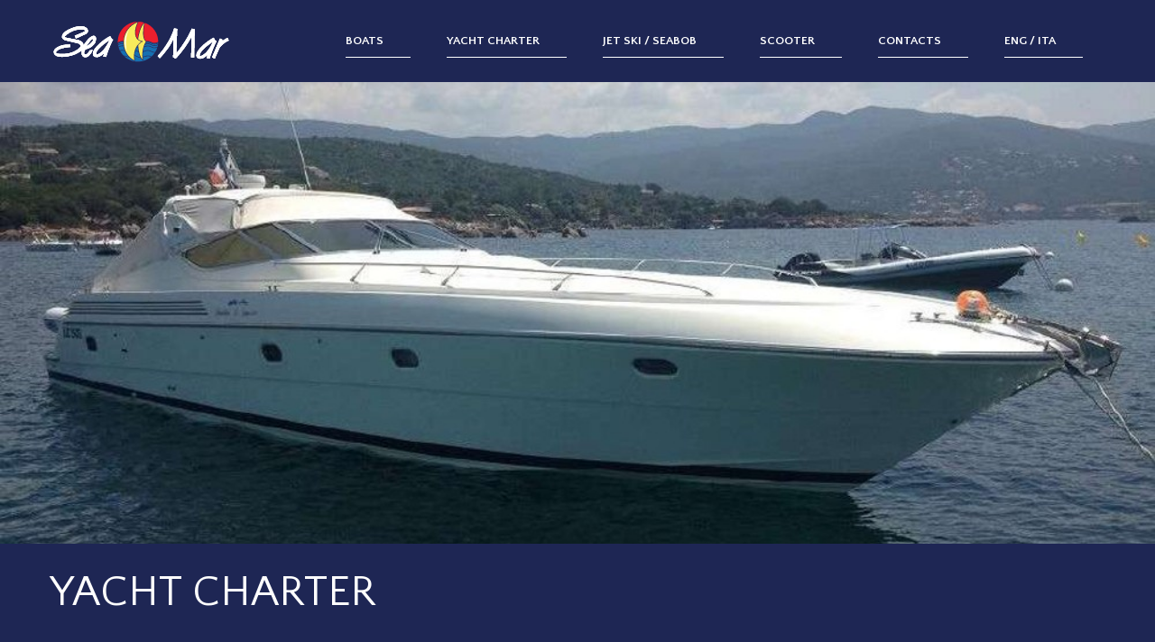

--- FILE ---
content_type: text/html;charset=ISO-8859-1
request_url: http://www.seamarcharter.com/en/yacht-charter/sarnico-55.html
body_size: 4910
content:

<!DOCTYPE html>
<html>
<head>
<meta http-equiv="Content-Type" content="text/html; charset=utf-8">
<meta name="viewport" content="width=device-width, initial-scale=1.0">
<meta name="robots" content="index, follow">
<meta name="google-site-verification" content="rK2ivweLAbmJUtmFGVPSnVjIMvDoIuVwEkCh5sa1yGs" />
<link rel="stylesheet" href="http://www.seamarcharter.com/web/css/foundation-min.css?ver=1.1">
<link href="http://www.seamarcharter.com/web/css/app-min-1.css?ver=1.4" rel="stylesheet" >
<link rel="apple-touch-icon" sizes="57x57" href="favicon/apple-icon-57x57.png">
<link rel="apple-touch-icon" sizes="60x60" href="favicon/apple-icon-60x60.png">
<link rel="apple-touch-icon" sizes="72x72" href="favicon/apple-icon-72x72.png">
<link rel="apple-touch-icon" sizes="76x76" href="favicon/apple-icon-76x76.png">
<link rel="apple-touch-icon" sizes="114x114" href="favicon/apple-icon-114x114.png">
<link rel="apple-touch-icon" sizes="120x120" href="favicon/apple-icon-120x120.png">
<link rel="apple-touch-icon" sizes="144x144" href="favicon/apple-icon-144x144.png">
<link rel="apple-touch-icon" sizes="152x152" href="favicon/apple-icon-152x152.png">
<link rel="apple-touch-icon" sizes="180x180" href="favicon/apple-icon-180x180.png">
<link rel="icon" type="image/png" sizes="192x192" href="favicon/android-icon-192x192.png">
<link rel="icon" type="image/png" sizes="32x32" href="/favicon-32x32.png">
<link rel="icon" type="image/png" sizes="96x96" href="favicon/favicon-96x96.png">
<link rel="icon" type="image/png" sizes="16x16" href="favicon/favicon-16x16.png">
<link rel="manifest" href="favicon/manifest.json">
<meta name="msapplication-TileColor" content="#ffffff">
<meta name="msapplication-TileImage" content="favicon/ms-icon-144x144.png">
<meta name="theme-color" content="#ffffff">
<!-- Global site tag (gtag.js) - Google Analytics -->
<script async src="https://www.googletagmanager.com/gtag/js?id=UA-100817349-11"></script>
<script>
window.dataLayer = window.dataLayer || [];
function gtag(){dataLayer.push(arguments);}
gtag('js', new Date());
gtag('config', 'UA-100817349-11');
</script>
<script src="https://www.google.com/recaptcha/api.js?render=6Led8sMfAAAAAHewyLSKz7z6-Gse-2IPkXEpBEd-"></script>
<title></title>
 	
<meta name="description" content="" /></head>
<body oncontextmenu="return false;">
<div class="off-canvas-wrapper" itemscope itemtype="http://schema.org/LocalBusiness">
<div class="off-canvas-wrapper-inner" data-off-canvas-wrapper>
<div class="off-canvas position-right" id="offCanvas" data-off-canvas data-position="right">
<button class="close-button" aria-label="Close menu" type="button" data-close>
<span aria-hidden="true">&times;</span>
</button>
<ul class="off-canvas-list ulmenu top50">
<li><label class="first"><a href="http://www.seamarcharter.com/" itemprop="url"><img src="http://www.seamarcharter.com/areafiles/default/logo-seamarcharter-2.svg" alt="logo seamar charter" width="200px" itemprop="logo"/></a></label></li>
</ul>
<hr>
<ul class="off-canvas-list top40 menu vertical">
<li class="button secondary"><a href="
http://www.seamarcharter.com/en/boats-for-rent.html">Boats</a>
</li>
<li class="button secondary"><a href="
http://www.seamarcharter.com/en/yacht-charter.html">Yacht Charter</a>
</li>
<li class="button secondary"><a href="
http://www.seamarcharter.com/en/jet-ski-for-rent.html">Jet Ski / Seabob</a>
</li>
<li class="button secondary"><a href="
http://www.seamarcharter.com/en/scooter-for-rent.html">Scooter</a>
</li>
<li class="button secondary"><a href="
http://www.seamarcharter.com/en/contact-us.html">Contacts</a>
</li>
<li class="button secondary"><a href="
http://www.seamarcharter.com/">ENG / ITA</a>
</li>
</ul>
</div>
<div class="off-canvas-content" data-off-canvas-content>
<div class="title-bar" data-responsive-toggle="main-menu" data-hide-for="medium">
<div class="title-bar-title"><a href="http://www.seamarcharter.com/"><img src="http://www.seamarcharter.com/areafiles/default/logo-seamarcharter-2.svg" alt="logo seamar charter" itemprop="image" width="150px"></a></div>
<div class="title-bar-right top10 white" data-responsive-toggle="main-menu" data-hide-for="medium">
<button aria-label="close" class="menu-icon dark reveal-for-small" type="button" data-toggle="offCanvas panel" data-position="right"></button>
</div>
</div>
<div data-sticky-container>
<div class="top-bar show-for-medium bggrey" id="main-menu" data-sticky data-options="marginTop:0;" style="width:100%">
<div class="row">
<div class="contain-to-grid">
<nav class="marketing-topbar show-for-medium">
<ul class="menu medium-3 columns">
<li class="topbar-title">
<a href="http://www.seamarcharter.com/"><img src="http://www.seamarcharter.com/areafiles/default/logo-seamarcharter-2.svg" alt="logo seamar charter" itemprop="image" width="200px"></a><span data-responsive-toggle="responsive-menu" data-hide-for="medium">
<button class="menu-icon dark" type="button" data-toggle></button>
</span>
</li></ul>
<ul class="dropdown menu top-bar-right top20" data-dropdown-menu data-hide-for="medium" >
<li>
<a href="http://www.seamarcharter.com/en/boats-for-rent.html" class="large-12 columns underscore nopaddingleft">Boats</a>
</li>
<li>
<a href="http://www.seamarcharter.com/en/yacht-charter.html" class="large-12 columns underscore nopaddingleft">Yacht Charter</a>
</li>
<li>
<a href="http://www.seamarcharter.com/en/jet-ski-for-rent.html" class="large-12 columns underscore nopaddingleft">Jet Ski / Seabob</a>
</li>
<li>
<a href="http://www.seamarcharter.com/en/scooter-for-rent.html" class="large-12 columns underscore nopaddingleft">Scooter</a>
</li>
<li>
<a href="http://www.seamarcharter.com/en/contact-us.html" class="large-12 columns underscore nopaddingleft">Contacts</a>
</li>
<li>
<a href="http://www.seamarcharter.com/" class="large-12 columns underscore nopaddingleft">ENG / ITA</a>
</li>
</ul>
</nav>
</div>
</div></div>
</div>
<ul class="rslides">
<li class="nopaddingleft nopaddingright">
<img data-interchange="[http://www.seamarcharter.com/areafiles/album/tn/4A456A80-6A92-4D5C-9AF37E94337145AD.jpg, small], [http://www.seamarcharter.com/areafiles/album/lg/4A456A80-6A92-4D5C-9AF37E94337145AD.jpg, medium], [http://www.seamarcharter.com/areafiles/album/lg/4A456A80-6A92-4D5C-9AF37E94337145AD.jpg, large]" class="crop" data-crop-image-ratio="0.4" alt="">
</li>
<li class="nopaddingleft nopaddingright">
<img data-interchange="[http://www.seamarcharter.com/areafiles/album/tn/82351D5C-DA3E-41EE-A7BA99ADA6599A97.jpg, small], [http://www.seamarcharter.com/areafiles/album/lg/82351D5C-DA3E-41EE-A7BA99ADA6599A97.jpg, medium], [http://www.seamarcharter.com/areafiles/album/lg/82351D5C-DA3E-41EE-A7BA99ADA6599A97.jpg, large]" class="crop" data-crop-image-ratio="0.4" alt="">
</li>
<li class="nopaddingleft nopaddingright">
<img data-interchange="[http://www.seamarcharter.com/areafiles/album/tn/4C907D96-4584-4699-8A4B8E6AB07C0CAF.jpg, small], [http://www.seamarcharter.com/areafiles/album/lg/4C907D96-4584-4699-8A4B8E6AB07C0CAF.jpg, medium], [http://www.seamarcharter.com/areafiles/album/lg/4C907D96-4584-4699-8A4B8E6AB07C0CAF.jpg, large]" class="crop" data-crop-image-ratio="0.4" alt="">
</li>
</ul>
<script language="javascript" type="text/javascript">
function confirmThis(message) {
if(confirm(message)) return true;
return false;
}
</SCRIPT>
<div itemscope itemtype ="https://schema.org/Offer">
<section class="bgblack white small-band">
<div class="row">
<div class="large-12 columns">
<h1>
<span itemprop="itemOffered">YACHT CHARTER</span></h1>
</div></div></section>
<section class="band">
<div class="row">
<div class="medium-4 columns nopaddingleft">
<h2 class="large-12 columns" itemprop="name">Sarnico 55</h2>
<div class="large-12 columns content-news">
<span itemprop="description"></span>
</div>
<div class="medium-12 columns">
<span>
<strong>YACHT CHARTER</strong><br />
<strong>Location: <span itemprop="areaServed">Porto Cervo</span> </strong>
</span>
<div class="titolonews_view"><strong>Technical Details</strong>: <span>Sarnico 55</span></div>
<span itemscope
itemtype="https://schema.org/object">
<div class="descrizionenews_views"><span itemprop="amenityFeature"></span></div>
</span>
<div class="top30"><strong>Download technical Details</strong> <a href="http://www.seamarcharter.com/areafiles/yacht/Sarnico_55.pdf"><img src="http://www.seamarcharter.com/areafiles/default/download-scheda.svg" width="50"/></a> </div>
</div>
<div class="large-12 columns"><a title="Richiesta informazioni" href="mailto:info@seamarcharter.com?subject=Richiesta informazioni per Sarnico 55" class="button top50">ASK INFORMATION</a></div>
</div>
<div class="medium-8 columns nopaddingright">
<div class="top50" id="p-gallery">
<div class="medium-3 small-6 columns nopaddingleft top10">
<a href="http://www.seamarcharter.com/areafiles/album/lg/4A456A80-6A92-4D5C-9AF37E94337145AD.jpg" data-rel="lightcase:myCollection" title="">
<img class="crop" src="http://www.seamarcharter.com/areafiles/album/tn/4A456A80-6A92-4D5C-9AF37E94337145AD.jpg" alt="" data-crop-image-ratio="0.6" itemprop="image">
</a>
</div>
<div class="medium-3 small-6 columns nopaddingleft top10">
<a href="http://www.seamarcharter.com/areafiles/album/lg/82351D5C-DA3E-41EE-A7BA99ADA6599A97.jpg" data-rel="lightcase:myCollection" title="">
<img class="crop" src="http://www.seamarcharter.com/areafiles/album/tn/82351D5C-DA3E-41EE-A7BA99ADA6599A97.jpg" alt="" data-crop-image-ratio="0.6" itemprop="image">
</a>
</div>
<div class="medium-3 small-6 columns nopaddingleft top10">
<a href="http://www.seamarcharter.com/areafiles/album/lg/4C907D96-4584-4699-8A4B8E6AB07C0CAF.jpg" data-rel="lightcase:myCollection" title="">
<img class="crop" src="http://www.seamarcharter.com/areafiles/album/tn/4C907D96-4584-4699-8A4B8E6AB07C0CAF.jpg" alt="" data-crop-image-ratio="0.6" itemprop="image">
</a>
</div>
<div class="medium-3 small-6 columns nopaddingleft top10">
<a href="http://www.seamarcharter.com/areafiles/album/lg/95075EF9-A01C-4BBB-88DBE6381D6C5E74.jpg" data-rel="lightcase:myCollection" title="">
<img class="crop" src="http://www.seamarcharter.com/areafiles/album/tn/95075EF9-A01C-4BBB-88DBE6381D6C5E74.jpg" alt="" data-crop-image-ratio="0.6" itemprop="image">
</a>
</div>
<div class="medium-3 small-6 columns nopaddingleft top10">
<a href="http://www.seamarcharter.com/areafiles/album/lg/9C386639-ABCC-4EE8-9070ECE4ABF1D656.jpg" data-rel="lightcase:myCollection" title="">
<img class="crop" src="http://www.seamarcharter.com/areafiles/album/tn/9C386639-ABCC-4EE8-9070ECE4ABF1D656.jpg" alt="" data-crop-image-ratio="0.6" itemprop="image">
</a>
</div>
<div class="medium-3 small-6 columns nopaddingleft top10">
<a href="http://www.seamarcharter.com/areafiles/album/lg/B6746354-B9CA-4341-802D92A9E183745E.jpg" data-rel="lightcase:myCollection" title="">
<img class="crop" src="http://www.seamarcharter.com/areafiles/album/tn/B6746354-B9CA-4341-802D92A9E183745E.jpg" alt="" data-crop-image-ratio="0.6" itemprop="image">
</a>
</div>
<div class="medium-3 small-6 columns nopaddingleft top10">
<a href="http://www.seamarcharter.com/areafiles/album/lg/79C6D85D-A012-4DA3-BD41CCB133D02BDC.jpg" data-rel="lightcase:myCollection" title="">
<img class="crop" src="http://www.seamarcharter.com/areafiles/album/tn/79C6D85D-A012-4DA3-BD41CCB133D02BDC.jpg" alt="" data-crop-image-ratio="0.6" itemprop="image">
</a>
</div>
<div class="medium-3 small-6 columns nopaddingleft top10">
<a href="http://www.seamarcharter.com/areafiles/album/lg/1D54808B-23F5-4FAD-859E820C3D77BC78.jpg" data-rel="lightcase:myCollection" title="">
<img class="crop" src="http://www.seamarcharter.com/areafiles/album/tn/1D54808B-23F5-4FAD-859E820C3D77BC78.jpg" alt="" data-crop-image-ratio="0.6" itemprop="image">
</a>
</div>
<div class="medium-3 small-6 columns nopaddingleft top10">
<a href="http://www.seamarcharter.com/areafiles/album/lg/79BC7C8F-E2AB-4C63-9D444A6760B29FDB.jpg" data-rel="lightcase:myCollection" title="">
<img class="crop" src="http://www.seamarcharter.com/areafiles/album/tn/79BC7C8F-E2AB-4C63-9D444A6760B29FDB.jpg" alt="" data-crop-image-ratio="0.6" itemprop="image">
</a>
</div>
<div class="medium-3 small-6 columns nopaddingleft top10">
<a href="http://www.seamarcharter.com/areafiles/album/lg/8E7CEE3F-4411-4462-A11C64272898A3C0.jpg" data-rel="lightcase:myCollection" title="">
<img class="crop" src="http://www.seamarcharter.com/areafiles/album/tn/8E7CEE3F-4411-4462-A11C64272898A3C0.jpg" alt="" data-crop-image-ratio="0.6" itemprop="image">
</a>
</div>
<div class="medium-3 small-6 columns nopaddingleft top10">
<a href="http://www.seamarcharter.com/areafiles/album/lg/65265427-0356-4266-A908CDB9CDDD5C27.jpg" data-rel="lightcase:myCollection" title="">
<img class="crop" src="http://www.seamarcharter.com/areafiles/album/tn/65265427-0356-4266-A908CDB9CDDD5C27.jpg" alt="" data-crop-image-ratio="0.6" itemprop="image">
</a>
</div>
</div>
</div>
</div>
</div>	</div>
</div></div></div>
</div>
</div>
</section>
<div class="row">
<div class="large-12 columns nopaddingright">
</div>
</div>
<footer>
<section class="bggrey pad10">
<div class="row ">
<div class="medium-3 columns">
<h4>Subscribe to mailing list</h4>
</div>
<div class="large-9 columns nopaddingleft">
<form action="https://www.mariannavitalerealestate.com/index.cfm?box=mailinglist&amp;link=iscrizione_act&amp;id=&amp;idmastro=10D93A9C-3FE0-4AE9-82B3DFE7DEB8423E" method="post">
<input type="hidden" name="id" value="7A97C948-FC17-4464-847E163C3F65D11C">
<input type="hidden" name="idargomento" value="11111111-1111-1111-1111111111111111">
<div class="large-5 small-6 columns ">
<input type="text" name="nome" id="nome" placeholder="name and surname">
</div>
<div class="large-5 small-6 columns nopaddingright" >
<input type="text" name="email" id="email" placeholder="email">
</div>
<div class="large-2 small-12 columns nopaddingright" >
<input type="submit" class="button secondary large-12 columns" value="submit">
</div>
</form>
</div>
</div>
</section>
<!--<section class="bgblack white band">
-->
<section class="bgcyan white band">
<div class="row">
<div class="large-12 columns">
<div class="medium-9 columns nopaddingleft-l">
<div class="medium-12 columns padtop20 nopaddingleft overscore">
<span itemprop="name"><strong>SEA MAR snc</strong></span><br />
<span itemprop="address"><strong>Sede legale</strong>: Località S. Teresina, 781/a 07021 Arzachena (SS)</span><br />
<span itemprop="address"><strong>Sede Operativa</strong>: Località Cala di Volpe, Porto Cervo 07021 Arzachena (SS)</span><br />
<span itemprop="address"><strong>Ufficio</strong>: Località Abbiadori snc 07021 Arzachena (SS)</span> - <span itemprop="telephone">+39 0789 98675</span>
<br />
<span><strong><a href="https://goo.gl/maps/GKmPJ14Lht9WYUWd8" class="button">Google Map</a></strong></span>
</div>
</div>
<div class="medium-3 columns nopaddingright-l">
<div class="medium-12 columns padtop20 nopaddingleft overscore">
<span itemprop="email"><a href="mailto:info@seamarcharter.com">info@seamarcharter.com</a></span><br />
<br />
<span itemprop="vatID">P.Iva 01887180907</span>
<span itemprop="">cookie policy</span><br />
<span itemprop="">privacy policy</span><br />
</div>
</div>
</div>
</div>
</section>
<section class="bggrey pad10">
<div class="row">
<div class="large-1 columns"><a class="black" href="http://www.seamarcharter.com/areafiles/gallura_t2c-34.pdf">
<img src="http://www.seamarcharter.com/areafiles/flag-eu.jpg" alt="bandiera eu" style="alignment-baseline:central; width:90px" /></a></div>
<div class="large-11 columns">
<a class="black" href="http://www.seamarcharter.com/areafiles/gallura_t2c-34-v3.pdf"><strong> POR Sardegna F.E.S.R. 2014/2020</strong></a>. <br />Asse III. Bando territoriale "Competitività per le MPMI della Gallura nei settori dei servizi al turismo e ricettività e qualità della vita"
</div></div></section>
</footer>
<section class="bgblack white">
<div class="row ">
<span class="small-12 columns"><a href="https://www.honeycode.it/" class="white text-small right">> honeycode</a></span>
</div>
</section>
</div></div></div>
<script src="//code.jquery.com/jquery-2.1.4.min.js"></script>
<script type="text/javascript" src="http://www.seamarcharter.com/web/js/vendor/foundation.min.js"></script>
<script type="text/javascript" src="http://www.seamarcharter.com/areafiles/script/jquery.responsiveImageCropper.js"></script>
<script type="text/javascript" src="http://www.seamarcharter.com/areafiles/script/responsiveslides.js"></script>
<link href="http://www.seamarcharter.com/areafiles/style/responsiveslides.css" type="text/css" rel="stylesheet" />
<link href="https://fonts.googleapis.com/css?family=Quattrocento+Sans:400,700&display=swap" rel="stylesheet">
<script src="https://cdn.jsdelivr.net/jquery.mixitup/latest/jquery.mixitup.min.js
" type="text/javascript"></script>
<script src="https://cdn.jsdelivr.net/jquery.mixitup/latest/jquery.mixitup.min.js
" type="text/javascript"></script>
<link rel="stylesheet" type="text/css" href="http://www.seamarcharter.com/areafiles/script/lightcase/css/lightcase.css">
<script type="text/javascript" src="http://www.seamarcharter.com/areafiles/script/lightcase/js/lightcase.js"></script>
<script type="text/javascript">
jQuery(document).ready(function($) {
$('a[data-rel^=lightcase]').lightcase({
swipe: true,
});
});
</script>
<script>
$(document).foundation();
</script>
<script>
$(".rslides").responsiveSlides({
auto: true, // Boolean: Animate automatically, true or false
speed: 500, // Integer: Speed of the transition, in milliseconds
timeout: 4000, // Integer: Time between slide transitions, in milliseconds
pager: false, // Boolean: Show pager, true or false
nav: false, // Boolean: Show navigation, true or false
random: true, // Boolean: Randomize the order of the slides, true or false
pause: false, // Boolean: Pause on hover, true or false
pauseControls: true, // Boolean: Pause when hovering controls, true or false
before: function(){}, // Function: Before callback
after: function(){} // Function: After callback
});
</script>
<script>
// On document ready:
$('#container').mixItUp({
load: {
filter: 'all'
},
animation: {
enable: false
},
callbacks: {
onMixLoad: function(){
$(this).mixItUp('setOptions', {
animation: {
enable: true,
effects: 'fade',
duration: 600,
easing: 'ease'
},
});
}
}
});
</script>
<script type="text/javascript">
$(function(){
$("img.crop").responsiveImageCropper();
});
</script>
<!-- Begin Cookie Consent plugin by Silktide - https://silktide.com/cookieconsent -->
<!-- End Cookie Consent plugin -->
<script>
// For Demo purposes only (show hover effect on mobile devices)
[].slice.call( document.querySelectorAll('a[href="#"') ).forEach( function(el) {
el.addEventListener( 'click', function(ev) { ev.preventDefault(); } );
} );
</script>
<script>
$(document).ready(function(){
$('#p-gallery').bind('contextmenu',function() { return false; });
});
</script>
<script>
$('.owl-carousel').owlCarousel({
loop:true,
margin:10,
nav:false,
dots: false,
autoplay: true,
margin: 50,
responsive:{
0:{
items:1
},
600:{
items:3
},
1000:{
items:5
}
}
})
</script>
</body>
</html>


--- FILE ---
content_type: text/css
request_url: http://www.seamarcharter.com/web/css/foundation-min.css?ver=1.1
body_size: 12910
content:
@charset "UTF-8";html{font-family:sans-serif;-ms-text-size-adjust:100%;-webkit-text-size-adjust:100%;}
body{margin:0;}
article,
aside,
details,
figcaption,
figure,
footer,
header,
hgroup,
main,
menu,
nav,
section,
summary{display:block;}
audio,
canvas,
progress,
video{display:inline-block;vertical-align:baseline;}
audio:not([controls]){display:none;height:0;}
[hidden],
template{display:none;}
a{background-color:transparent;}
a:active,
a:hover{outline:0;}
abbr[title]{border-bottom:1px dotted;}
b,
strong{font-weight:bold;}
dfn{font-style:italic;}
h1{font-size:2em;margin:0.67em 0;}
mark{background:#ff0;color:#000;}
small{font-size:80%;}
sub,
sup{font-size:75%;line-height:0;position:relative;vertical-align:baseline;}
sup{top:-0.5em;}
sub{bottom:-0.25em;}
img{border:0;}
svg:not(:root){overflow:hidden;}
figure{margin:1em 40px;}
hr{box-sizing:content-box;height:0;}
pre{overflow:auto;}
code,
kbd,
pre,
samp{font-family:monospace, monospace;font-size:1em;}
button,
input,
optgroup,
select,
textarea{color:inherit;font:inherit;margin:0;}
button{overflow:visible;}
button,
select{text-transform:none;}
button,
html input[type="button"],
input[type="reset"],
input[type="submit"]{-webkit-appearance:button;cursor:pointer;}
button[disabled],
html input[disabled]{cursor:not-allowed;}
button::-moz-focus-inner,
input::-moz-focus-inner{border:0;padding:0;}
input{line-height:normal;}
input[type="checkbox"],
input[type="radio"]{box-sizing:border-box;padding:0;}
input[type="number"]::-webkit-inner-spin-button,
input[type="number"]::-webkit-outer-spin-button{height:auto;}
input[type="search"]{-webkit-appearance:textfield;box-sizing:content-box;}
input[type="search"]::-webkit-search-cancel-button,
input[type="search"]::-webkit-search-decoration{-webkit-appearance:none;}
legend{border:0;padding:0;}
textarea{overflow:auto;}
optgroup{font-weight:bold;}
table{border-collapse:collapse;border-spacing:0;}
td,
th{padding:0;}
.foundation-mq{font-family:"small=0em&medium=40em&large=64em&xlarge=75em&xxlarge=90em";}
html{font-size:100%;box-sizing:border-box;}
*,
*::before,
*::after{box-sizing:inherit;}
body{padding:0;margin:0;font-family:"Helvetica Neue", Helvetica, Roboto, Arial, sans-serif;font-weight:normal;line-height:1.5;color:#0a0a0a;background:#fefefe;-webkit-font-smoothing:antialiased;-moz-osx-font-smoothing:grayscale;}
img{max-width:100%;height:auto;-ms-interpolation-mode:bicubic;display:inline-block;vertical-align:middle;}
textarea{height:auto;min-height:50px;border-radius:0;}
select{width:100%;border-radius:0;}
#map_canvas img,
#map_canvas embed,
#map_canvas object,
.map_canvas img,
.map_canvas embed,
.map_canvas object,
.mqa-display img,
.mqa-display embed,
.mqa-display object{max-width:none !important;}
button{-webkit-appearance:none;-moz-appearance:none;background:transparent;padding:0;border:0;border-radius:0;line-height:1;}
[data-whatinput='mouse'] button{outline:0;}
.is-visible{display:block !important;}
.is-hidden{display:none !important;}
.row{max-width:75rem;margin-left:auto;margin-right:auto;}
.row::before, .row::after{content:' ';display:table;}
.row::after{clear:both;}
.row.collapse > .column, .row.collapse > .columns{padding-left:0;padding-right:0;}
.row .row{max-width:none;margin-left:-0.625rem;margin-right:-0.625rem;}
@media screen and (min-width:40em){.row .row{margin-left:-0.9375rem;margin-right:-0.9375rem;}
}
.row .row.collapse{margin-left:0;margin-right:0;}
.row.expanded{max-width:none;}
.row.expanded .row{margin-left:auto;margin-right:auto;}
.column, .columns{width:100%;float:left;padding-left:0.625rem;padding-right:0.625rem;}
@media screen and (min-width:40em){.column, .columns{padding-left:0.9375rem;padding-right:0.9375rem;}
}
.column:last-child:not(:first-child), .columns:last-child:not(:first-child){float:left;}
.column.end:last-child:last-child, .end.columns:last-child:last-child{float:left;}
.column.row.row, .row.row.columns{float:none;}
.row .column.row.row, .row .row.row.columns{padding-left:0;padding-right:0;margin-left:0;margin-right:0;}
.small-1{width:8.33333%;}
.small-push-1{position:relative;left:8.33333%;}
.small-pull-1{position:relative;left:-8.33333%;}
.small-offset-0{margin-left:0%;}
.small-2{width:16.66667%;}
.small-push-2{position:relative;left:16.66667%;}
.small-pull-2{position:relative;left:-16.66667%;}
.small-offset-1{margin-left:8.33333%;}
.small-3{width:25%;}
.small-push-3{position:relative;left:25%;}
.small-pull-3{position:relative;left:-25%;}
.small-offset-2{margin-left:16.66667%;}
.small-4{width:33.33333%;}
.small-push-4{position:relative;left:33.33333%;}
.small-pull-4{position:relative;left:-33.33333%;}
.small-offset-3{margin-left:25%;}
.small-5{width:41.66667%;}
.small-push-5{position:relative;left:41.66667%;}
.small-pull-5{position:relative;left:-41.66667%;}
.small-offset-4{margin-left:33.33333%;}
.small-6{width:50%;}
.small-push-6{position:relative;left:50%;}
.small-pull-6{position:relative;left:-50%;}
.small-offset-5{margin-left:41.66667%;}
.small-7{width:58.33333%;}
.small-push-7{position:relative;left:58.33333%;}
.small-pull-7{position:relative;left:-58.33333%;}
.small-offset-6{margin-left:50%;}
.small-8{width:66.66667%;}
.small-push-8{position:relative;left:66.66667%;}
.small-pull-8{position:relative;left:-66.66667%;}
.small-offset-7{margin-left:58.33333%;}
.small-9{width:75%;}
.small-push-9{position:relative;left:75%;}
.small-pull-9{position:relative;left:-75%;}
.small-offset-8{margin-left:66.66667%;}
.small-10{width:83.33333%;}
.small-push-10{position:relative;left:83.33333%;}
.small-pull-10{position:relative;left:-83.33333%;}
.small-offset-9{margin-left:75%;}
.small-11{width:91.66667%;}
.small-push-11{position:relative;left:91.66667%;}
.small-pull-11{position:relative;left:-91.66667%;}
.small-offset-10{margin-left:83.33333%;}
.small-12{width:100%;}
.small-offset-11{margin-left:91.66667%;}
.small-up-1 > .column, .small-up-1 > .columns{width:100%;float:left;}
.small-up-1 > .column:nth-of-type(1n), .small-up-1 > .columns:nth-of-type(1n){clear:none;}
.small-up-1 > .column:nth-of-type(1n+1), .small-up-1 > .columns:nth-of-type(1n+1){clear:both;}
.small-up-1 > .column:last-child, .small-up-1 > .columns:last-child{float:left;}
.small-up-2 > .column, .small-up-2 > .columns{width:50%;float:left;}
.small-up-2 > .column:nth-of-type(1n), .small-up-2 > .columns:nth-of-type(1n){clear:none;}
.small-up-2 > .column:nth-of-type(2n+1), .small-up-2 > .columns:nth-of-type(2n+1){clear:both;}
.small-up-2 > .column:last-child, .small-up-2 > .columns:last-child{float:left;}
.small-up-3 > .column, .small-up-3 > .columns{width:33.33333%;float:left;}
.small-up-3 > .column:nth-of-type(1n), .small-up-3 > .columns:nth-of-type(1n){clear:none;}
.small-up-3 > .column:nth-of-type(3n+1), .small-up-3 > .columns:nth-of-type(3n+1){clear:both;}
.small-up-3 > .column:last-child, .small-up-3 > .columns:last-child{float:left;}
.small-up-4 > .column, .small-up-4 > .columns{width:25%;float:left;}
.small-up-4 > .column:nth-of-type(1n), .small-up-4 > .columns:nth-of-type(1n){clear:none;}
.small-up-4 > .column:nth-of-type(4n+1), .small-up-4 > .columns:nth-of-type(4n+1){clear:both;}
.small-up-4 > .column:last-child, .small-up-4 > .columns:last-child{float:left;}
.small-up-5 > .column, .small-up-5 > .columns{width:20%;float:left;}
.small-up-5 > .column:nth-of-type(1n), .small-up-5 > .columns:nth-of-type(1n){clear:none;}
.small-up-5 > .column:nth-of-type(5n+1), .small-up-5 > .columns:nth-of-type(5n+1){clear:both;}
.small-up-5 > .column:last-child, .small-up-5 > .columns:last-child{float:left;}
.small-up-6 > .column, .small-up-6 > .columns{width:16.66667%;float:left;}
.small-up-6 > .column:nth-of-type(1n), .small-up-6 > .columns:nth-of-type(1n){clear:none;}
.small-up-6 > .column:nth-of-type(6n+1), .small-up-6 > .columns:nth-of-type(6n+1){clear:both;}
.small-up-6 > .column:last-child, .small-up-6 > .columns:last-child{float:left;}
.small-up-7 > .column, .small-up-7 > .columns{width:14.28571%;float:left;}
.small-up-7 > .column:nth-of-type(1n), .small-up-7 > .columns:nth-of-type(1n){clear:none;}
.small-up-7 > .column:nth-of-type(7n+1), .small-up-7 > .columns:nth-of-type(7n+1){clear:both;}
.small-up-7 > .column:last-child, .small-up-7 > .columns:last-child{float:left;}
.small-up-8 > .column, .small-up-8 > .columns{width:12.5%;float:left;}
.small-up-8 > .column:nth-of-type(1n), .small-up-8 > .columns:nth-of-type(1n){clear:none;}
.small-up-8 > .column:nth-of-type(8n+1), .small-up-8 > .columns:nth-of-type(8n+1){clear:both;}
.small-up-8 > .column:last-child, .small-up-8 > .columns:last-child{float:left;}
.small-collapse > .column, .small-collapse > .columns{padding-left:0;padding-right:0;}
.small-collapse .row,
.expanded.row .small-collapse.row{margin-left:0;margin-right:0;}
.small-uncollapse > .column, .small-uncollapse > .columns{padding-left:0.625rem;padding-right:0.625rem;}
.small-centered{float:none;margin-left:auto;margin-right:auto;}
.small-uncentered,
.small-push-0,
.small-pull-0{position:static;margin-left:0;margin-right:0;float:left;}
@media screen and (min-width:40em){.medium-1{width:8.33333%;}
.medium-push-1{position:relative;left:8.33333%;}
.medium-pull-1{position:relative;left:-8.33333%;}
.medium-offset-0{margin-left:0%;}
.medium-2{width:16.66667%;}
.medium-push-2{position:relative;left:16.66667%;}
.medium-pull-2{position:relative;left:-16.66667%;}
.medium-offset-1{margin-left:8.33333%;}
.medium-3{width:25%;}
.medium-push-3{position:relative;left:25%;}
.medium-pull-3{position:relative;left:-25%;}
.medium-offset-2{margin-left:16.66667%;}
.medium-4{width:33.33333%;}
.medium-push-4{position:relative;left:33.33333%;}
.medium-pull-4{position:relative;left:-33.33333%;}
.medium-offset-3{margin-left:25%;}
.medium-5{width:41.66667%;}
.medium-push-5{position:relative;left:41.66667%;}
.medium-pull-5{position:relative;left:-41.66667%;}
.medium-offset-4{margin-left:33.33333%;}
.medium-6{width:50%;}
.medium-push-6{position:relative;left:50%;}
.medium-pull-6{position:relative;left:-50%;}
.medium-offset-5{margin-left:41.66667%;}
.medium-7{width:58.33333%;}
.medium-push-7{position:relative;left:58.33333%;}
.medium-pull-7{position:relative;left:-58.33333%;}
.medium-offset-6{margin-left:50%;}
.medium-8{width:66.66667%;}
.medium-push-8{position:relative;left:66.66667%;}
.medium-pull-8{position:relative;left:-66.66667%;}
.medium-offset-7{margin-left:58.33333%;}
.medium-9{width:75%;}
.medium-push-9{position:relative;left:75%;}
.medium-pull-9{position:relative;left:-75%;}
.medium-offset-8{margin-left:66.66667%;}
.medium-10{width:83.33333%;}
.medium-push-10{position:relative;left:83.33333%;}
.medium-pull-10{position:relative;left:-83.33333%;}
.medium-offset-9{margin-left:75%;}
.medium-11{width:91.66667%;}
.medium-push-11{position:relative;left:91.66667%;}
.medium-pull-11{position:relative;left:-91.66667%;}
.medium-offset-10{margin-left:83.33333%;}
.medium-12{width:100%;}
.medium-offset-11{margin-left:91.66667%;}
.medium-up-1 > .column, .medium-up-1 > .columns{width:100%;float:left;}
.medium-up-1 > .column:nth-of-type(1n), .medium-up-1 > .columns:nth-of-type(1n){clear:none;}
.medium-up-1 > .column:nth-of-type(1n+1), .medium-up-1 > .columns:nth-of-type(1n+1){clear:both;}
.medium-up-1 > .column:last-child, .medium-up-1 > .columns:last-child{float:left;}
.medium-up-2 > .column, .medium-up-2 > .columns{width:50%;float:left;}
.medium-up-2 > .column:nth-of-type(1n), .medium-up-2 > .columns:nth-of-type(1n){clear:none;}
.medium-up-2 > .column:nth-of-type(2n+1), .medium-up-2 > .columns:nth-of-type(2n+1){clear:both;}
.medium-up-2 > .column:last-child, .medium-up-2 > .columns:last-child{float:left;}
.medium-up-3 > .column, .medium-up-3 > .columns{width:33.33333%;float:left;}
.medium-up-3 > .column:nth-of-type(1n), .medium-up-3 > .columns:nth-of-type(1n){clear:none;}
.medium-up-3 > .column:nth-of-type(3n+1), .medium-up-3 > .columns:nth-of-type(3n+1){clear:both;}
.medium-up-3 > .column:last-child, .medium-up-3 > .columns:last-child{float:left;}
.medium-up-4 > .column, .medium-up-4 > .columns{width:25%;float:left;}
.medium-up-4 > .column:nth-of-type(1n), .medium-up-4 > .columns:nth-of-type(1n){clear:none;}
.medium-up-4 > .column:nth-of-type(4n+1), .medium-up-4 > .columns:nth-of-type(4n+1){clear:both;}
.medium-up-4 > .column:last-child, .medium-up-4 > .columns:last-child{float:left;}
.medium-up-5 > .column, .medium-up-5 > .columns{width:20%;float:left;}
.medium-up-5 > .column:nth-of-type(1n), .medium-up-5 > .columns:nth-of-type(1n){clear:none;}
.medium-up-5 > .column:nth-of-type(5n+1), .medium-up-5 > .columns:nth-of-type(5n+1){clear:both;}
.medium-up-5 > .column:last-child, .medium-up-5 > .columns:last-child{float:left;}
.medium-up-6 > .column, .medium-up-6 > .columns{width:16.66667%;float:left;}
.medium-up-6 > .column:nth-of-type(1n), .medium-up-6 > .columns:nth-of-type(1n){clear:none;}
.medium-up-6 > .column:nth-of-type(6n+1), .medium-up-6 > .columns:nth-of-type(6n+1){clear:both;}
.medium-up-6 > .column:last-child, .medium-up-6 > .columns:last-child{float:left;}
.medium-up-7 > .column, .medium-up-7 > .columns{width:14.28571%;float:left;}
.medium-up-7 > .column:nth-of-type(1n), .medium-up-7 > .columns:nth-of-type(1n){clear:none;}
.medium-up-7 > .column:nth-of-type(7n+1), .medium-up-7 > .columns:nth-of-type(7n+1){clear:both;}
.medium-up-7 > .column:last-child, .medium-up-7 > .columns:last-child{float:left;}
.medium-up-8 > .column, .medium-up-8 > .columns{width:12.5%;float:left;}
.medium-up-8 > .column:nth-of-type(1n), .medium-up-8 > .columns:nth-of-type(1n){clear:none;}
.medium-up-8 > .column:nth-of-type(8n+1), .medium-up-8 > .columns:nth-of-type(8n+1){clear:both;}
.medium-up-8 > .column:last-child, .medium-up-8 > .columns:last-child{float:left;}
.medium-collapse > .column, .medium-collapse > .columns{padding-left:0;padding-right:0;}
.medium-collapse .row,
.expanded.row .medium-collapse.row{margin-left:0;margin-right:0;}
.medium-uncollapse > .column, .medium-uncollapse > .columns{padding-left:0.9375rem;padding-right:0.9375rem;}
.medium-centered{float:none;margin-left:auto;margin-right:auto;}
.medium-uncentered,
.medium-push-0,
.medium-pull-0{position:static;margin-left:0;margin-right:0;float:left;}
}
@media screen and (min-width:64em){.large-1{width:8.33333%;}
.large-push-1{position:relative;left:8.33333%;}
.large-pull-1{position:relative;left:-8.33333%;}
.large-offset-0{margin-left:0%;}
.large-2{width:16.66667%;}
.large-push-2{position:relative;left:16.66667%;}
.large-pull-2{position:relative;left:-16.66667%;}
.large-offset-1{margin-left:8.33333%;}
.large-3{width:25%;}
.large-push-3{position:relative;left:25%;}
.large-pull-3{position:relative;left:-25%;}
.large-offset-2{margin-left:16.66667%;}
.large-4{width:33.33333%;}
.large-push-4{position:relative;left:33.33333%;}
.large-pull-4{position:relative;left:-33.33333%;}
.large-offset-3{margin-left:25%;}
.large-5{width:41.66667%;}
.large-push-5{position:relative;left:41.66667%;}
.large-pull-5{position:relative;left:-41.66667%;}
.large-offset-4{margin-left:33.33333%;}
.large-6{width:50%;}
.large-push-6{position:relative;left:50%;}
.large-pull-6{position:relative;left:-50%;}
.large-offset-5{margin-left:41.66667%;}
.large-7{width:58.33333%;}
.large-push-7{position:relative;left:58.33333%;}
.large-pull-7{position:relative;left:-58.33333%;}
.large-offset-6{margin-left:50%;}
.large-8{width:66.66667%;}
.large-push-8{position:relative;left:66.66667%;}
.large-pull-8{position:relative;left:-66.66667%;}
.large-offset-7{margin-left:58.33333%;}
.large-9{width:75%;}
.large-push-9{position:relative;left:75%;}
.large-pull-9{position:relative;left:-75%;}
.large-offset-8{margin-left:66.66667%;}
.large-10{width:83.33333%;}
.large-push-10{position:relative;left:83.33333%;}
.large-pull-10{position:relative;left:-83.33333%;}
.large-offset-9{margin-left:75%;}
.large-11{width:91.66667%;}
.large-push-11{position:relative;left:91.66667%;}
.large-pull-11{position:relative;left:-91.66667%;}
.large-offset-10{margin-left:83.33333%;}
.large-12{width:100%;}
.large-offset-11{margin-left:91.66667%;}
.large-up-1 > .column, .large-up-1 > .columns{width:100%;float:left;}
.large-up-1 > .column:nth-of-type(1n), .large-up-1 > .columns:nth-of-type(1n){clear:none;}
.large-up-1 > .column:nth-of-type(1n+1), .large-up-1 > .columns:nth-of-type(1n+1){clear:both;}
.large-up-1 > .column:last-child, .large-up-1 > .columns:last-child{float:left;}
.large-up-2 > .column, .large-up-2 > .columns{width:50%;float:left;}
.large-up-2 > .column:nth-of-type(1n), .large-up-2 > .columns:nth-of-type(1n){clear:none;}
.large-up-2 > .column:nth-of-type(2n+1), .large-up-2 > .columns:nth-of-type(2n+1){clear:both;}
.large-up-2 > .column:last-child, .large-up-2 > .columns:last-child{float:left;}
.large-up-3 > .column, .large-up-3 > .columns{width:33.33333%;float:left;}
.large-up-3 > .column:nth-of-type(1n), .large-up-3 > .columns:nth-of-type(1n){clear:none;}
.large-up-3 > .column:nth-of-type(3n+1), .large-up-3 > .columns:nth-of-type(3n+1){clear:both;}
.large-up-3 > .column:last-child, .large-up-3 > .columns:last-child{float:left;}
.large-up-4 > .column, .large-up-4 > .columns{width:25%;float:left;}
.large-up-4 > .column:nth-of-type(1n), .large-up-4 > .columns:nth-of-type(1n){clear:none;}
.large-up-4 > .column:nth-of-type(4n+1), .large-up-4 > .columns:nth-of-type(4n+1){clear:both;}
.large-up-4 > .column:last-child, .large-up-4 > .columns:last-child{float:left;}
.large-up-5 > .column, .large-up-5 > .columns{width:20%;float:left;}
.large-up-5 > .column:nth-of-type(1n), .large-up-5 > .columns:nth-of-type(1n){clear:none;}
.large-up-5 > .column:nth-of-type(5n+1), .large-up-5 > .columns:nth-of-type(5n+1){clear:both;}
.large-up-5 > .column:last-child, .large-up-5 > .columns:last-child{float:left;}
.large-up-6 > .column, .large-up-6 > .columns{width:16.66667%;float:left;}
.large-up-6 > .column:nth-of-type(1n), .large-up-6 > .columns:nth-of-type(1n){clear:none;}
.large-up-6 > .column:nth-of-type(6n+1), .large-up-6 > .columns:nth-of-type(6n+1){clear:both;}
.large-up-6 > .column:last-child, .large-up-6 > .columns:last-child{float:left;}
.large-up-7 > .column, .large-up-7 > .columns{width:14.28571%;float:left;}
.large-up-7 > .column:nth-of-type(1n), .large-up-7 > .columns:nth-of-type(1n){clear:none;}
.large-up-7 > .column:nth-of-type(7n+1), .large-up-7 > .columns:nth-of-type(7n+1){clear:both;}
.large-up-7 > .column:last-child, .large-up-7 > .columns:last-child{float:left;}
.large-up-8 > .column, .large-up-8 > .columns{width:12.5%;float:left;}
.large-up-8 > .column:nth-of-type(1n), .large-up-8 > .columns:nth-of-type(1n){clear:none;}
.large-up-8 > .column:nth-of-type(8n+1), .large-up-8 > .columns:nth-of-type(8n+1){clear:both;}
.large-up-8 > .column:last-child, .large-up-8 > .columns:last-child{float:left;}
.large-collapse > .column, .large-collapse > .columns{padding-left:0;padding-right:0;}
.large-collapse .row,
.expanded.row .large-collapse.row{margin-left:0;margin-right:0;}
.large-uncollapse > .column, .large-uncollapse > .columns{padding-left:0.9375rem;padding-right:0.9375rem;}
.large-centered{float:none;margin-left:auto;margin-right:auto;}
.large-uncentered,
.large-push-0,
.large-pull-0{position:static;margin-left:0;margin-right:0;float:left;}
}
div,
dl,
dt,
dd,
ul,
ol,
li,
h1,
h2,
h3,
h4,
h5,
h6,
pre,
form,
p,
blockquote,
th,
td{margin:0;padding:0;}
p{font-size:inherit;line-height:1.6;margin-bottom:1rem;text-rendering:optimizeLegibility;}
em,
i{font-style:italic;line-height:inherit;}
strong,
b{font-weight:bold;line-height:inherit;}
small{font-size:80%;line-height:inherit;}
h1,
h2,
h3,
h4,
h5,
h6{font-family:"Helvetica Neue", Helvetica, Roboto, Arial, sans-serif;font-weight:normal;font-style:normal;color:inherit;text-rendering:optimizeLegibility;margin-top:0;margin-bottom:0.5rem;line-height:1.4;}
h1 small,
h2 small,
h3 small,
h4 small,
h5 small,
h6 small{color:#cacaca;line-height:0;}
h1{font-size:1.5rem;}
h2{font-size:1.25rem;}
h3{font-size:1.1875rem;}
h4{font-size:1.125rem;}
h5{font-size:1.0625rem;}
h6{font-size:1rem;}
@media screen and (min-width:40em){h1{font-size:3rem;}
h2{font-size:2.5rem;}
h3{font-size:1.9375rem;}
h4{font-size:1.5625rem;}
h5{font-size:1.25rem;}
h6{font-size:1rem;}
}
a{color:#690;text-decoration:none;line-height:inherit;cursor:pointer;}
a:hover, a:focus{color:#18A0B0;}
a img{border:0;}
hr{max-width:75rem;height:0;border-right:0;border-top:0;border-bottom:1px solid #cacaca;border-left:0;margin:1.25rem auto;clear:both;}
ul,
ol,
dl{line-height:1.6;margin-bottom:1rem;list-style-position:outside;}
li{font-size:inherit;}
ul{list-style-type:disc;margin-left:1.25rem;}
ol{margin-left:1.25rem;}
ul ul, ol ul, ul ol, ol ol{margin-left:1.25rem;margin-bottom:0;}
dl{margin-bottom:1rem;}
dl dt{margin-bottom:0.3rem;font-weight:bold;}
blockquote{margin:0 0 1rem;padding:0.5625rem 1.25rem 0 1.1875rem;border-left:1px solid #cacaca;}
blockquote, blockquote p{line-height:1.6;color:#8a8a8a;}
cite{display:block;font-size:0.8125rem;color:#8a8a8a;}
cite:before{content:'\2014 \0020';}
abbr{color:#0a0a0a;cursor:help;border-bottom:1px dotted #0a0a0a;}
code{font-family:Consolas, "Liberation Mono", Courier, monospace;font-weight:normal;color:#0a0a0a;background-color:#e6e6e6;border:1px solid #cacaca;padding:0.125rem 0.3125rem 0.0625rem;}
kbd{padding:0.125rem 0.25rem 0;margin:0;background-color:#e6e6e6;color:#0a0a0a;font-family:Consolas, "Liberation Mono", Courier, monospace;}
.subheader{margin-top:0.2rem;margin-bottom:0.5rem;font-weight:normal;line-height:1.4;color:#8a8a8a;}
.lead{font-size:125%;line-height:1.6;}
.stat{font-size:2.5rem;line-height:1;}
p + .stat{margin-top:-1rem;}
.no-bullet{margin-left:0;list-style:none;}
.text-left{text-align:left;}
.text-right{text-align:right;}
.text-center{text-align:center;}
.text-justify{text-align:justify;}
@media screen and (min-width:40em){.medium-text-left{text-align:left;}
.medium-text-right{text-align:right;}
.medium-text-center{text-align:center;}
.medium-text-justify{text-align:justify;}
}
@media screen and (min-width:64em){.large-text-left{text-align:left;}
.large-text-right{text-align:right;}
.large-text-center{text-align:center;}
.large-text-justify{text-align:justify;}
}
.show-for-print{display:none !important;}
@media print{*{background:transparent !important;color:black !important;box-shadow:none !important;text-shadow:none !important;}
.show-for-print{display:block !important;}
.hide-for-print{display:none !important;}
table.show-for-print{display:table !important;}
thead.show-for-print{display:table-header-group !important;}
tbody.show-for-print{display:table-row-group !important;}
tr.show-for-print{display:table-row !important;}
td.show-for-print{display:table-cell !important;}
th.show-for-print{display:table-cell !important;}
a,
a:visited{text-decoration:underline;}
a[href]:after{content:" (" attr(href) ")";}
.ir a:after,
a[href^='javascript:']:after,
a[href^='#']:after{content:'';}
abbr[title]:after{content:" (" attr(title) ")";}
pre,
blockquote{border:1px solid #8a8a8a;page-break-inside:avoid;}
thead{display:table-header-group;}
tr,
img{page-break-inside:avoid;}
img{max-width:100% !important;}
@page{margin:0.5cm;}
p,
h2,
h3{orphans:3;widows:3;}
h2,
h3{page-break-after:avoid;}
}
.button{display:inline-block;/*text-align:center;*/line-height:1;cursor:pointer;-webkit-appearance:none;transition:background-color 0.25s ease-out, color 0.25s ease-out;vertical-align:middle;border:1px solid transparent;border-radius:0;padding:0.65em 1em;margin:0 0 1rem 0;font-size:0.9rem;background-color:#3E94CB;color:#fefefe;}
[data-whatinput='mouse'] .button{outline:0;}
.button:hover, .button:focus{background-color:#ccc;color:#fefefe;}
.button.tiny{font-size:0.6rem;}
.button.small{font-size:0.75rem;}
.button.large{font-size:1.25rem;}
.button.expanded{display:block;width:100%;margin-left:0;margin-right:0;}
.button.primary{background-color:#2199e8;color:#fefefe;}
.button.primary:hover, .button.primary:focus{background-color:#18A0B0;color:#fefefe;}
.button.secondary{background-color:#777;color:#fff !important;}
.button.secondary:hover, .button.secondary:focus{background-color:#5f5f5f;color:#fff !important;}
.button.success{background-color:#3adb76;color:#fefefe;}
.button.success:hover, .button.success:focus{background-color:#22bb5b;color:#fefefe;}
.button.warning{background-color:#ffae00;color:#fefefe;}
.button.warning:hover, .button.warning:focus{background-color:#cc8b00;color:#fefefe;}
.button.alert{background-color:#ec5840;color:#fff;}
.button.alert:hover, .button.alert:focus{background-color:#da3116;color:#fff;}
.button.hollow{border:1px solid #2199e8;color:#2199e8;}
.button.hollow, .button.hollow:hover, .button.hollow:focus{background-color:transparent;}
.button.hollow:hover, .button.hollow:focus{border-color:#0c4d78;color:#0c4d78;}
.button.hollow.primary{border:1px solid #2199e8;color:#2199e8;}
.button.hollow.primary:hover, .button.hollow.primary:focus{border-color:#0c4d78;color:#0c4d78;}
.button.hollow.secondary{border:1px solid #777;color:#777;}
.button.hollow.secondary:hover, .button.hollow.secondary:focus{border-color:#3c3c3c;color:#3c3c3c;}
.button.hollow.success{border:1px solid #3adb76;color:#3adb76;}
.button.hollow.success:hover, .button.hollow.success:focus{border-color:#157539;color:#157539;}
.button.hollow.warning{border:1px solid #ffae00;color:#ffae00;}
.button.hollow.warning:hover, .button.hollow.warning:focus{border-color:#805700;color:#805700;}
.button.hollow.alert{border:1px solid #ec5840;color:#ec5840;}
.button.hollow.alert:hover, .button.hollow.alert:focus{border-color:#881f0e;color:#881f0e;}
.button.disabled, .button[disabled]{/*opacity:0.25;*/cursor:not-allowed;}
.button.disabled:hover, .button.disabled:focus, .button[disabled]:hover, .button[disabled]:focus{background-color:#2199e8;color:#fefefe;}
.button.dropdown::after{content:'';display:block;width:0;height:0;border:inset 0.4em;border-color:#fefefe transparent transparent;border-top-style:solid;border-bottom-width:0;position:relative;top:0.4em;float:right;margin-left:1em;display:inline-block;}
.button.arrow-only::after{margin-left:0;float:none;top:-0.1em;}
[type='text'], [type='password'], [type='date'], [type='datetime'], [type='datetime-local'], [type='month'], [type='week'], [type='email'], [type='number'], [type='search'], [type='tel'], [type='time'], [type='url'], [type='color'],
textarea{display:block;box-sizing:border-box;width:100%;height:2.4375rem;padding:0.5rem;border:1px solid #cacaca;margin:0 0 1rem;font-family:inherit;font-size:1rem;color:#0a0a0a;background-color:#fefefe;box-shadow:inset 0 1px 2px rgba(10, 10, 10, 0.1);border-radius:0;transition:box-shadow 0.5s, border-color 0.25s ease-in-out;-webkit-appearance:none;-moz-appearance:none;}
[type='text']:focus, [type='password']:focus, [type='date']:focus, [type='datetime']:focus, [type='datetime-local']:focus, [type='month']:focus, [type='week']:focus, [type='email']:focus, [type='number']:focus, [type='search']:focus, [type='tel']:focus, [type='time']:focus, [type='url']:focus, [type='color']:focus,
textarea:focus{border:1px solid #8a8a8a;background-color:#fefefe;outline:none;box-shadow:0 0 5px #cacaca;transition:box-shadow 0.5s, border-color 0.25s ease-in-out;}
textarea{max-width:100%;}
textarea[rows]{height:auto;}
input::-webkit-input-placeholder,
textarea::-webkit-input-placeholder{color:#cacaca;}
input::-moz-placeholder,
textarea::-moz-placeholder{color:#cacaca;}
input:-ms-input-placeholder,
textarea:-ms-input-placeholder{color:#cacaca;}
input::placeholder,
textarea::placeholder{color:#cacaca;}
input:disabled, input[readonly],
textarea:disabled,
textarea[readonly]{background-color:#e6e6e6;cursor:not-allowed;}
[type='submit'],
[type='button']{border-radius:0;-webkit-appearance:none;-moz-appearance:none;}
input[type='search']{box-sizing:border-box;}
[type='file'],
[type='checkbox'],
[type='radio']{margin:0 0 1rem;}
[type='checkbox'] + label,
[type='radio'] + label{display:inline-block;margin-left:0.5rem;margin-right:1rem;margin-bottom:0;vertical-align:baseline;}
[type='checkbox'] + label[for],
[type='radio'] + label[for]{cursor:pointer;}
label > [type='checkbox'],
label > [type='radio']{margin-right:0.5rem;}
[type='file']{width:100%;}
label{display:block;margin:0;font-size:0.875rem;font-weight:normal;line-height:1.8;color:#0a0a0a;}
label.middle{margin:0 0 1rem;padding:0.5625rem 0;}
.help-text{margin-top:-0.5rem;font-size:0.8125rem;font-style:italic;color:#0a0a0a;}
.input-group{display:table;width:100%;margin-bottom:1rem;}
.input-group >:first-child{border-radius:0 0 0 0;}
.input-group >:last-child > *{border-radius:0 0 0 0;}
.input-group-label, .input-group-field, .input-group-button{margin:0;white-space:nowrap;display:table-cell;vertical-align:middle;}
.input-group-label{text-align:center;padding:0 1rem;background:#e6e6e6;color:#0a0a0a;border:1px solid #cacaca;white-space:nowrap;width:1%;height:100%;}
.input-group-label:first-child{border-right:0;}
.input-group-label:last-child{border-left:0;}
.input-group-field{border-radius:0;height:2.5rem;}
.input-group-button{padding-top:0;padding-bottom:0;text-align:center;height:100%;width:1%;}
.input-group-button a,
.input-group-button input,
.input-group-button button{margin:0;}
.input-group .input-group-button{display:table-cell;}
fieldset{border:0;padding:0;margin:0;}
legend{margin-bottom:0.5rem;max-width:100%;}
.fieldset{border:1px solid #cacaca;padding:1.25rem;margin:1.125rem 0;}
.fieldset legend{background:#fefefe;padding:0 0.1875rem;margin:0;margin-left:-0.1875rem;}
select{height:2.4375rem;padding:0.5rem;border:1px solid #cacaca;margin:0 0 1rem;font-size:1rem;font-family:inherit;line-height:normal;color:#0a0a0a;background-color:#fefefe;border-radius:0;-webkit-appearance:none;-moz-appearance:none;background-image:url("data:image/svg+xml;utf8,<svg xmlns='http://www.w3.org/2000/svg' version='1.1' width='32' height='24' viewBox='0 0 32 24'><polygon points='0,0 32,0 16,24' style='fill: rgb%28138, 138, 138%29'></polygon></svg>");background-size:9px 6px;background-position:right -1rem center;background-origin:content-box;background-repeat:no-repeat;padding-right:1.5rem;}
@media screen and (min-width:0\0){select{background-image:url("[data-uri]");}
}
select:disabled{background-color:#e6e6e6;cursor:not-allowed;}
select::-ms-expand{display:none;}
select[multiple]{height:auto;background-image:none;}
.is-invalid-input:not(:focus){background-color:rgba(236, 88, 64, 0.1);border-color:#ec5840;}
.is-invalid-label{color:#ec5840;}
.form-error{display:none;margin-top:-0.5rem;margin-bottom:1rem;font-size:0.75rem;font-weight:bold;color:#ec5840;}
.form-error.is-visible{display:block;}
.accordion{list-style-type:none;background:#fefefe;margin-left:0;}
.accordion-item:first-child >:first-child{border-radius:0 0 0 0;}
.accordion-item:last-child >:last-child{border-radius:0 0 0 0;}
.accordion-title{display:block;padding:1.25rem 1rem;line-height:1;font-size:0.75rem;color:#2199e8;position:relative;border:1px solid #e6e6e6;border-bottom:0;}
:last-child:not(.is-active) > .accordion-title{border-radius:0 0 0 0;border-bottom:1px solid #e6e6e6;}
.accordion-title:hover, .accordion-title:focus{background-color:#e6e6e6;}
.accordion-title::before{content:'+';position:absolute;right:1rem;top:50%;margin-top:-0.5rem;}
.is-active > .accordion-title::before{content:'–';}
.accordion-content{padding:1rem;display:none;border:1px solid #e6e6e6;border-bottom:0;background-color:#fefefe;color:#0a0a0a;}
:last-child > .accordion-content:last-child{border-bottom:1px solid #e6e6e6;}
.is-accordion-submenu-parent > a{position:relative;}
.is-accordion-submenu-parent > a::after{content:'';display:block;width:0;height:0;border:inset 6px;border-color:#2199e8 transparent transparent;border-top-style:solid;border-bottom-width:0;position:absolute;top:50%;margin-top:-4px;right:1rem;}
.is-accordion-submenu-parent[aria-expanded='true'] > a::after{-webkit-transform-origin:50% 50%;-ms-transform-origin:50% 50%;transform-origin:50% 50%;-webkit-transform:scaleY(-1);-ms-transform:scaleY(-1);transform:scaleY(-1);}
.badge{display:inline-block;padding:0.3em;min-width:2.1em;font-size:0.6rem;text-align:center;border-radius:50%;background:#2199e8;color:#fefefe;}
.badge.secondary{background:#777;color:#fefefe;}
.badge.success{background:#3adb76;color:#fefefe;}
.badge.warning{background:#ffae00;color:#fefefe;}
.badge.alert{background:#ec5840;color:#fefefe;}
.breadcrumbs{list-style:none;margin:0 0 1rem 0;}
.breadcrumbs::before, .breadcrumbs::after{content:' ';display:table;}
.breadcrumbs::after{clear:both;}
.breadcrumbs li{float:left;color:#0a0a0a;font-size:0.6875rem;cursor:default;text-transform:uppercase;}
.breadcrumbs li:not(:last-child)::after{color:#cacaca;content:"/";margin:0 0.75rem;position:relative;top:1px;opacity:1;}
.breadcrumbs a{color:#2199e8;}
.breadcrumbs a:hover{text-decoration:underline;}
.breadcrumbs .disabled{color:#cacaca;cursor:not-allowed;}
.button-group{margin-bottom:1rem;font-size:0;}
.button-group::before, .button-group::after{content:' ';display:table;}
.button-group::after{clear:both;}
.button-group .button{margin:0;margin-right:1px;margin-bottom:1px;font-size:0.9rem;}
.button-group .button:last-child{margin-right:0;}
.button-group.tiny .button{font-size:0.6rem;}
.button-group.small .button{font-size:0.75rem;}
.button-group.large .button{font-size:1.25rem;}
.button-group.expanded{margin-right:-1px;}
.button-group.expanded::before, .button-group.expanded::after{display:none;}
.button-group.expanded .button:first-child:nth-last-child(2), .button-group.expanded .button:first-child:nth-last-child(2):first-child:nth-last-child(2) ~ .button{display:inline-block;width:calc(50% - 1px);margin-right:1px;}
.button-group.expanded .button:first-child:nth-last-child(2):last-child, .button-group.expanded .button:first-child:nth-last-child(2):first-child:nth-last-child(2) ~ .button:last-child{margin-right:-6px;}
.button-group.expanded .button:first-child:nth-last-child(3), .button-group.expanded .button:first-child:nth-last-child(3):first-child:nth-last-child(3) ~ .button{display:inline-block;width:calc(33.33333% - 1px);margin-right:1px;}
.button-group.expanded .button:first-child:nth-last-child(3):last-child, .button-group.expanded .button:first-child:nth-last-child(3):first-child:nth-last-child(3) ~ .button:last-child{margin-right:-6px;}
.button-group.expanded .button:first-child:nth-last-child(4), .button-group.expanded .button:first-child:nth-last-child(4):first-child:nth-last-child(4) ~ .button{display:inline-block;width:calc(25% - 1px);margin-right:1px;}
.button-group.expanded .button:first-child:nth-last-child(4):last-child, .button-group.expanded .button:first-child:nth-last-child(4):first-child:nth-last-child(4) ~ .button:last-child{margin-right:-6px;}
.button-group.expanded .button:first-child:nth-last-child(5), .button-group.expanded .button:first-child:nth-last-child(5):first-child:nth-last-child(5) ~ .button{display:inline-block;width:calc(20% - 1px);margin-right:1px;}
.button-group.expanded .button:first-child:nth-last-child(5):last-child, .button-group.expanded .button:first-child:nth-last-child(5):first-child:nth-last-child(5) ~ .button:last-child{margin-right:-6px;}
.button-group.expanded .button:first-child:nth-last-child(6), .button-group.expanded .button:first-child:nth-last-child(6):first-child:nth-last-child(6) ~ .button{display:inline-block;width:calc(16.66667% - 1px);margin-right:1px;}
.button-group.expanded .button:first-child:nth-last-child(6):last-child, .button-group.expanded .button:first-child:nth-last-child(6):first-child:nth-last-child(6) ~ .button:last-child{margin-right:-6px;}
.button-group.primary .button{background-color:#2199e8;color:#fefefe;}
.button-group.primary .button:hover, .button-group.primary .button:focus{background-color:#147cc0;color:#fefefe;}
.button-group.secondary .button{background-color:#777;color:#fefefe;}
.button-group.secondary .button:hover, .button-group.secondary .button:focus{background-color:#5f5f5f;color:#fefefe;}
.button-group.success .button{background-color:#3adb76;color:#fefefe;}
.button-group.success .button:hover, .button-group.success .button:focus{background-color:#22bb5b;color:#fefefe;}
.button-group.warning .button{background-color:#ffae00;color:#fefefe;}
.button-group.warning .button:hover, .button-group.warning .button:focus{background-color:#cc8b00;color:#fefefe;}
.button-group.alert .button{background-color:#ec5840;color:#fefefe;}
.button-group.alert .button:hover, .button-group.alert .button:focus{background-color:#da3116;color:#fefefe;}
.button-group.stacked .button, .button-group.stacked-for-small .button, .button-group.stacked-for-medium .button{width:100%;}
.button-group.stacked .button:last-child, .button-group.stacked-for-small .button:last-child, .button-group.stacked-for-medium .button:last-child{margin-bottom:0;}
@media screen and (min-width:40em){.button-group.stacked-for-small .button{width:auto;margin-bottom:0;}
}
@media screen and (min-width:64em){.button-group.stacked-for-medium .button{width:auto;margin-bottom:0;}
}
@media screen and (max-width:39.9375em){.button-group.stacked-for-small.expanded{display:block;}
.button-group.stacked-for-small.expanded .button{display:block;margin-right:0;}
}
.callout{margin:0 0 1rem 0;padding:1rem;border:1px solid rgba(10, 10, 10, 0.25);border-radius:0;position:relative;color:#0a0a0a;background-color:white;}
.callout >:first-child{margin-top:0;}
.callout >:last-child{margin-bottom:0;}
.callout.primary{background-color:#def0fc;}
.callout.secondary{background-color:#ebebeb;}
.callout.success{background-color:#e1faea;}
.callout.warning{background-color:#fff3d9;}
.callout.alert{background-color:#fce6e2;}
.callout.small{padding-top:0.5rem;padding-right:0.5rem;padding-bottom:0.5rem;padding-left:0.5rem;}
.callout.large{padding-top:3rem;padding-right:3rem;padding-bottom:3rem;padding-left:3rem;}
.close-button{position:absolute;color:#8a8a8a;right:1rem;top:0.5rem;font-size:2em;line-height:1;cursor:pointer;}
[data-whatinput='mouse'] .close-button{outline:0;}
.close-button:hover, .close-button:focus{color:#0a0a0a;}
.menu{margin:0;list-style-type:none;}
.menu > li{display:table-cell;vertical-align:middle;}
[data-whatinput='mouse'] .menu > li{outline:0;}
.menu > li > a{display:block;padding:0.7rem 0.2rem;line-height:1;}
.menu input,
.menu a,
.menu button{margin-bottom:0;}
.menu > li > a img,
.menu > li > a i,
.menu > li > a svg{vertical-align:middle;}
.menu > li > a img + span,
.menu > li > a i + span,
.menu > li > a svg + span{vertical-align:middle;}
.menu > li > a img,
.menu > li > a i,
.menu > li > a svg{margin-right:0.25rem;display:inline-block;}
.menu > li{display:table-cell;}
.menu.vertical > li{display:block;}
@media screen and (min-width:40em){.menu.medium-horizontal > li{display:table-cell;}
.menu.medium-vertical > li{display:block;}
}
@media screen and (min-width:64em){.menu.large-horizontal > li{display:table-cell;}
.menu.large-vertical > li{display:block;}
}
.menu.simple li{line-height:1;display:inline-block;margin-right:1rem;}
.menu.simple a{padding:0;}
.menu.align-right::before, .menu.align-right::after{content:' ';display:table;}
.menu.align-right::after{clear:both;}
.menu.align-right > li{float:right;}
.menu.expanded{width:100%;display:table;table-layout:fixed;}
.menu.expanded > li:first-child:last-child{width:100%;}
.menu.icon-top > li > a{text-align:center;}
.menu.icon-top > li > a img,
.menu.icon-top > li > a i,
.menu.icon-top > li > a svg{display:block;margin:0 auto 0.25rem;}
.menu.nested{margin-left:1rem;}
.menu .active > a{color:#fefefe;background:#2199e8;}
.menu-text{font-weight:bold;color:inherit;line-height:1;padding-top:0;padding-bottom:0;padding:0.7rem 1rem;}
.menu-centered{text-align:center;}
.menu-centered > .menu{display:inline-block;}
.no-js [data-responsive-menu] ul{display:none;}
.menu-icon{position:relative;display:inline-block;vertical-align:middle;cursor:pointer;width:20px;height:16px;}
.menu-icon::after{content:'';position:absolute;display:block;width:100%;height:2px;background:#fefefe;top:0;left:0;box-shadow:0 7px 0 #fefefe, 0 14px 0 #fefefe;}
.menu-icon:hover::after{background:#cacaca;box-shadow:0 7px 0 #cacaca, 0 14px 0 #cacaca;}
.menu-icon.dark{position:relative;display:inline-block;vertical-align:middle;cursor:pointer;width:20px;height:16px;}
.menu-icon.dark::after{content:'';position:absolute;display:block;width:100%;height:2px;background:#0a0a0a;top:0;left:0;box-shadow:0 7px 0 #0a0a0a, 0 14px 0 #0a0a0a;}
.menu-icon.dark:hover::after{background:#8a8a8a;box-shadow:0 7px 0 #8a8a8a, 0 14px 0 #8a8a8a;}
.is-drilldown{position:relative;overflow:hidden;}
.is-drilldown li{display:block !important;}
.is-drilldown-submenu{position:absolute;top:0;left:100%;z-index:-1;height:100%;width:100%;background:#fefefe;transition:-webkit-transform 0.15s linear;transition:transform 0.15s linear;}
.is-drilldown-submenu.is-active{z-index:1;display:block;-webkit-transform:translateX(-100%);-ms-transform:translateX(-100%);transform:translateX(-100%);}
.is-drilldown-submenu.is-closing{-webkit-transform:translateX(100%);-ms-transform:translateX(100%);transform:translateX(100%);}
.is-drilldown-submenu-parent > a{position:relative;}
.is-drilldown-submenu-parent > a::after{content:'';display:block;width:0;height:0;border:inset 6px;border-color:transparent transparent transparent #2199e8;border-left-style:solid;border-right-width:0;position:absolute;top:50%;margin-top:-6px;right:1rem;}
.js-drilldown-back > a::before{content:'';display:block;width:0;height:0;border:inset 6px;border-color:transparent #2199e8 transparent transparent;border-right-style:solid;border-left-width:0;border-left-width:0;display:inline-block;vertical-align:middle;margin-right:0.75rem;}
.dropdown-pane{background-color:#fefefe;border:1px solid #cacaca;border-radius:0;display:block;font-size:1rem;padding:1rem;position:absolute;visibility:hidden;width:300px;z-index:10;}
.dropdown-pane.is-open{visibility:visible;}
.dropdown-pane.tiny{width:100px;}
.dropdown-pane.small{width:200px;}
.dropdown-pane.large{width:400px;}
.dropdown.menu > li.opens-left > .is-dropdown-submenu{left:auto;right:0;top:100%;}
.dropdown.menu > li.opens-right > .is-dropdown-submenu{right:auto;left:0;top:100%;}
.dropdown.menu > li.is-dropdown-submenu-parent > a{padding-right:1.5rem;position:relative;}
.dropdown.menu > li.is-dropdown-submenu-parent > a::after{content:'';display:block;width:0;height:0;border:inset 5px;border-color:#2199e8 transparent transparent;border-top-style:solid;border-bottom-width:0;right:5px;margin-top:-2px;}
[data-whatinput='mouse'] .dropdown.menu a{outline:0;}
.no-js .dropdown.menu ul{display:none;}
.dropdown.menu.vertical > li .is-dropdown-submenu{top:0;}
.dropdown.menu.vertical > li.opens-left > .is-dropdown-submenu{left:auto;right:100%;}
.dropdown.menu.vertical > li.opens-right > .is-dropdown-submenu{right:auto;left:100%;}
.dropdown.menu.vertical > li > a::after{right:14px;margin-top:-3px;}
.dropdown.menu.vertical > li.opens-left > a::after{content:'';display:block;width:0;height:0;border:inset 5px;border-color:transparent #2199e8 transparent transparent;border-right-style:solid;border-left-width:0;}
.dropdown.menu.vertical > li.opens-right > a::after{content:'';display:block;width:0;height:0;border:inset 5px;border-color:transparent transparent transparent #2199e8;border-left-style:solid;border-right-width:0;}
@media screen and (min-width:40em){.dropdown.menu.medium-horizontal > li.opens-left > .is-dropdown-submenu{left:auto;right:0;top:100%;}
.dropdown.menu.medium-horizontal > li.opens-right > .is-dropdown-submenu{right:auto;left:0;top:100%;}
.dropdown.menu.medium-horizontal > li.is-dropdown-submenu-parent > a{padding-right:1.5rem;position:relative;}
.dropdown.menu.medium-horizontal > li.is-dropdown-submenu-parent > a::after{content:'';display:block;width:0;height:0;border:inset 5px;border-color:#2199e8 transparent transparent;border-top-style:solid;border-bottom-width:0;right:5px;margin-top:-2px;}
.dropdown.menu.medium-vertical > li .is-dropdown-submenu{top:0;}
.dropdown.menu.medium-vertical > li.opens-left > .is-dropdown-submenu{left:auto;right:100%;}
.dropdown.menu.medium-vertical > li.opens-right > .is-dropdown-submenu{right:auto;left:100%;}
.dropdown.menu.medium-vertical > li > a::after{right:14px;margin-top:-3px;}
.dropdown.menu.medium-vertical > li.opens-left > a::after{content:'';display:block;width:0;height:0;border:inset 5px;border-color:transparent #2199e8 transparent transparent;border-right-style:solid;border-left-width:0;}
.dropdown.menu.medium-vertical > li.opens-right > a::after{content:'';display:block;width:0;height:0;border:inset 5px;border-color:transparent transparent transparent #2199e8;border-left-style:solid;border-right-width:0;}
}
@media screen and (min-width:64em){.dropdown.menu.large-horizontal > li.opens-left > .is-dropdown-submenu{left:auto;right:0;top:100%;}
.dropdown.menu.large-horizontal > li.opens-right > .is-dropdown-submenu{right:auto;left:0;top:100%;}
.dropdown.menu.large-horizontal > li.is-dropdown-submenu-parent > a{padding-right:1.5rem;position:relative;}
.dropdown.menu.large-horizontal > li.is-dropdown-submenu-parent > a::after{content:'';display:block;width:0;height:0;border:inset 5px;border-color:#2199e8 transparent transparent;border-top-style:solid;border-bottom-width:0;right:5px;margin-top:-2px;}
.dropdown.menu.large-vertical > li .is-dropdown-submenu{top:0;}
.dropdown.menu.large-vertical > li.opens-left > .is-dropdown-submenu{left:auto;right:100%;}
.dropdown.menu.large-vertical > li.opens-right > .is-dropdown-submenu{right:auto;left:100%;}
.dropdown.menu.large-vertical > li > a::after{right:14px;margin-top:-3px;}
.dropdown.menu.large-vertical > li.opens-left > a::after{content:'';display:block;width:0;height:0;border:inset 5px;border-color:transparent #2199e8 transparent transparent;border-right-style:solid;border-left-width:0;}
.dropdown.menu.large-vertical > li.opens-right > a::after{content:'';display:block;width:0;height:0;border:inset 5px;border-color:transparent transparent transparent #2199e8;border-left-style:solid;border-right-width:0;}
}
.dropdown.menu.align-right .is-dropdown-submenu.first-sub{top:100%;left:auto;right:0;}
.is-dropdown-menu.vertical{width:100px;}
.is-dropdown-menu.vertical.align-right{float:right;}
.is-dropdown-submenu-parent{position:relative;}
.is-dropdown-submenu-parent a::after{position:absolute;top:50%;right:5px;margin-top:-2px;}
.is-dropdown-submenu-parent.opens-inner > .is-dropdown-submenu{top:100%;left:auto;}
.is-dropdown-submenu-parent.opens-left > .is-dropdown-submenu{left:auto;right:100%;}
.is-dropdown-submenu-parent.opens-right > .is-dropdown-submenu{right:auto;left:100%;}
.is-dropdown-submenu{display:none;position:absolute;top:0;left:100%;min-width:200px;z-index:1;background:#fefefe;border:1px solid #cacaca;}
.is-dropdown-submenu .is-dropdown-submenu-parent > a::after{right:14px;margin-top:-3px;}
.is-dropdown-submenu .is-dropdown-submenu-parent.opens-left > a::after{content:'';display:block;width:0;height:0;border:inset 5px;border-color:transparent #2199e8 transparent transparent;border-right-style:solid;border-left-width:0;}
.is-dropdown-submenu .is-dropdown-submenu-parent.opens-right > a::after{content:'';display:block;width:0;height:0;border:inset 5px;border-color:transparent transparent transparent #2199e8;border-left-style:solid;border-right-width:0;}
.is-dropdown-submenu .is-dropdown-submenu{margin-top:-1px;}
.is-dropdown-submenu > li{width:100%;}
.is-dropdown-submenu.js-dropdown-active{display:block;}
.flex-video{position:relative;height:0;padding-bottom:75%;margin-bottom:1rem;overflow:hidden;}
.flex-video iframe,
.flex-video object,
.flex-video embed,
.flex-video video{position:absolute;top:0;left:0;width:100%;height:100%;}
.flex-video.widescreen{padding-bottom:56.25%;}
.flex-video.vimeo{padding-top:0;}
.label{display:inline-block;padding:0.33333rem 0.5rem;font-size:0.8rem;line-height:1;white-space:nowrap;cursor:default;border-radius:0;background:#2199e8;color:#fefefe;}
.label.secondary{background:#777;color:#fefefe;}
.label.success{background:#3adb76;color:#fefefe;}
.label.warning{background:#ffae00;color:#fefefe;}
.label.alert{background:#ec5840;color:#fefefe;}
.media-object{margin-bottom:1rem;display:block;}
.media-object img{max-width:none;}
@media screen and (max-width:39.9375em){.media-object.stack-for-small .media-object-section{padding:0;padding-bottom:1rem;display:block;}
.media-object.stack-for-small .media-object-section img{width:100%;}
}
.media-object-section{display:table-cell;vertical-align:top;}
.media-object-section:first-child{padding-right:1rem;}
.media-object-section:last-child:not(:nth-child(2)){padding-left:1rem;}
.media-object-section >:last-child{margin-bottom:0;}
.media-object-section.middle{vertical-align:middle;}
.media-object-section.bottom{vertical-align:bottom;}
html,
body{height:100%;}
.off-canvas-wrapper{width:100%;overflow-x:hidden;position:relative;-webkit-backface-visibility:hidden;backface-visibility:hidden;-webkit-overflow-scrolling:auto;}
.off-canvas-wrapper-inner{position:relative;width:100%;transition:-webkit-transform 0.5s ease;transition:transform 0.5s ease;}
.off-canvas-wrapper-inner::before, .off-canvas-wrapper-inner::after{content:' ';display:table;}
.off-canvas-wrapper-inner::after{clear:both;}
.off-canvas-content,
.off-canvas-content{min-height:100%;background:#fefefe;transition:-webkit-transform 0.5s ease;transition:transform 0.5s ease;-webkit-backface-visibility:hidden;backface-visibility:hidden;z-index:1;padding-bottom:0.1px;box-shadow:0 0 10px rgba(10, 10, 10, 0.5);}
.js-off-canvas-exit{display:none;position:absolute;top:0;left:0;width:100%;height:100%;background:rgba(254, 254, 254, 0.25);cursor:pointer;transition:background 0.5s ease;}
.off-canvas{position:absolute;background:#e6e6e6;z-index:-1;max-height:100%;overflow-y:auto;-webkit-transform:translateX(0);-ms-transform:translateX(0);transform:translateX(0);}
[data-whatinput='mouse'] .off-canvas{outline:0;}
.off-canvas.position-left{left:-250px;top:0;width:250px;}
.is-open-left{-webkit-transform:translateX(250px);-ms-transform:translateX(250px);transform:translateX(250px);}
.off-canvas.position-right{right:-250px;top:0;width:250px;}
.is-open-right{-webkit-transform:translateX(-250px);-ms-transform:translateX(-250px);transform:translateX(-250px);}
@media screen and (min-width:40em){.position-left.reveal-for-medium{left:0;z-index:auto;position:fixed;}
.position-left.reveal-for-medium ~ .off-canvas-content{margin-left:250px;}
.position-right.reveal-for-medium{right:0;z-index:auto;position:fixed;}
.position-right.reveal-for-medium ~ .off-canvas-content{margin-right:250px;}
}
@media screen and (min-width:64em){.position-left.reveal-for-large{left:0;z-index:auto;position:fixed;}
.position-left.reveal-for-large ~ .off-canvas-content{margin-left:250px;}
.position-right.reveal-for-large{right:0;z-index:auto;position:fixed;}
.position-right.reveal-for-large ~ .off-canvas-content{margin-right:250px;}
}
.orbit{position:relative;}
.orbit-container{position:relative;margin:0;overflow:hidden;list-style:none;}
.orbit-slide{width:100%;max-height:100%;}
.orbit-slide.no-motionui.is-active{top:0;left:0;}
.orbit-figure{margin:0;}
.orbit-image{margin:0;width:100%;max-width:100%;}
.orbit-caption{position:absolute;bottom:0;width:100%;padding:1rem;margin-bottom:0;color:#fefefe;background-color:rgba(10, 10, 10, 0.5);}
.orbit-previous, .orbit-next{position:absolute;top:50%;-webkit-transform:translateY(-50%);-ms-transform:translateY(-50%);transform:translateY(-50%);z-index:10;padding:1rem;color:#fefefe;}
[data-whatinput='mouse'] .orbit-previous, [data-whatinput='mouse'] .orbit-next{outline:0;}
.orbit-previous:hover, .orbit-next:hover, .orbit-previous:active, .orbit-next:active, .orbit-previous:focus, .orbit-next:focus{background-color:rgba(10, 10, 10, 0.5);}
.orbit-previous{left:0;}
.orbit-next{left:auto;right:0;}
.orbit-bullets{position:relative;margin-top:0.8rem;margin-bottom:0.8rem;text-align:center;}
[data-whatinput='mouse'] .orbit-bullets{outline:0;}
.orbit-bullets button{width:1.2rem;height:1.2rem;margin:0.1rem;background-color:#cacaca;border-radius:50%;}
.orbit-bullets button:hover{background-color:#8a8a8a;}
.orbit-bullets button.is-active{background-color:#8a8a8a;}
.pagination{margin-left:0;margin-bottom:1rem;}
.pagination::before, .pagination::after{content:' ';display:table;}
.pagination::after{clear:both;}
.pagination li{font-size:0.875rem;margin-right:0.0625rem;border-radius:0;display:none;}
.pagination li:last-child, .pagination li:first-child{display:inline-block;}
@media screen and (min-width:40em){.pagination li{display:inline-block;}
}
.pagination a,
.pagination button{color:#0a0a0a;display:block;padding:0.1875rem 0.625rem;border-radius:0;}
.pagination a:hover,
.pagination button:hover{background:#e6e6e6;}
.pagination .current{padding:0.1875rem 0.625rem;background:#2199e8;color:#fefefe;cursor:default;}
.pagination .disabled{padding:0.1875rem 0.625rem;color:#cacaca;cursor:not-allowed;}
.pagination .disabled:hover{background:transparent;}
.pagination .ellipsis::after{content:'\2026';padding:0.1875rem 0.625rem;color:#0a0a0a;}
.pagination-previous a::before,
.pagination-previous.disabled::before{content:'\00ab';display:inline-block;margin-right:0.5rem;}
.pagination-next a::after,
.pagination-next.disabled::after{content:'\00bb';display:inline-block;margin-left:0.5rem;}
.progress{background-color:#cacaca;height:1rem;margin-bottom:1rem;border-radius:0;}
.progress.primary .progress-meter{background-color:#2199e8;}
.progress.secondary .progress-meter{background-color:#777;}
.progress.success .progress-meter{background-color:#3adb76;}
.progress.warning .progress-meter{background-color:#ffae00;}
.progress.alert .progress-meter{background-color:#ec5840;}
.progress-meter{position:relative;display:block;width:0%;height:100%;background-color:#2199e8;}
.progress-meter-text{position:absolute;top:50%;left:50%;-webkit-transform:translate(-50%, -50%);-ms-transform:translate(-50%, -50%);transform:translate(-50%, -50%);position:absolute;margin:0;font-size:0.75rem;font-weight:bold;color:#fefefe;white-space:nowrap;}
body.is-reveal-open{overflow:hidden;}
html.is-reveal-open,
html.is-reveal-open body{height:100%;overflow:hidden;-webkit-user-select:none;-moz-user-select:none;-ms-user-select:none;user-select:none;}
.reveal-overlay{display:none;position:fixed;top:0;bottom:0;left:0;right:0;z-index:1005;background-color:rgba(10, 10, 10, 0.45);overflow-y:scroll;}
.reveal{display:none;z-index:1006;padding:1rem;border:1px solid #cacaca;background-color:#fefefe;border-radius:0;position:relative;top:100px;margin-left:auto;margin-right:auto;overflow-y:auto;}
[data-whatinput='mouse'] .reveal{outline:0;}
@media screen and (min-width:40em){.reveal{min-height:0;}
}
.reveal .column, .reveal .columns,
.reveal .columns{min-width:0;}
.reveal >:last-child{margin-bottom:0;}
@media screen and (min-width:40em){.reveal{width:600px;max-width:75rem;}
}
@media screen and (min-width:40em){.reveal .reveal{left:auto;right:auto;margin:0 auto;}
}
.reveal.collapse{padding:0;}
@media screen and (min-width:40em){.reveal.tiny{width:30%;max-width:75rem;}
}
@media screen and (min-width:40em){.reveal.small{width:50%;max-width:75rem;}
}
@media screen and (min-width:40em){.reveal.large{width:90%;max-width:75rem;}
}
.reveal.full{top:0;left:0;width:100%;height:100%;height:100vh;min-height:100vh;max-width:none;margin-left:0;border:0;border-radius:0;}
@media screen and (max-width:39.9375em){.reveal{top:0;left:0;width:100%;height:100%;height:100vh;min-height:100vh;max-width:none;margin-left:0;border:0;border-radius:0;}
}
.reveal.without-overlay{position:fixed;}
.slider{position:relative;height:0.5rem;margin-top:1.25rem;margin-bottom:2.25rem;background-color:#e6e6e6;cursor:pointer;-webkit-user-select:none;-moz-user-select:none;-ms-user-select:none;user-select:none;-ms-touch-action:none;touch-action:none;}
.slider-fill{position:absolute;top:0;left:0;display:inline-block;max-width:100%;height:0.5rem;background-color:#cacaca;transition:all 0.2s ease-in-out;}
.slider-fill.is-dragging{transition:all 0s linear;}
.slider-handle{position:absolute;top:50%;-webkit-transform:translateY(-50%);-ms-transform:translateY(-50%);transform:translateY(-50%);position:absolute;left:0;z-index:1;display:inline-block;width:1.4rem;height:1.4rem;background-color:#2199e8;transition:all 0.2s ease-in-out;-ms-touch-action:manipulation;touch-action:manipulation;border-radius:0;}
[data-whatinput='mouse'] .slider-handle{outline:0;}
.slider-handle:hover{background-color:#1583cc;}
.slider-handle.is-dragging{transition:all 0s linear;}
.slider.disabled,
.slider[disabled]{opacity:0.25;cursor:not-allowed;}
.slider.vertical{display:inline-block;width:0.5rem;height:12.5rem;margin:0 1.25rem;-webkit-transform:scale(1, -1);-ms-transform:scale(1, -1);transform:scale(1, -1);}
.slider.vertical .slider-fill{top:0;width:0.5rem;max-height:100%;}
.slider.vertical .slider-handle{position:absolute;top:0;left:50%;width:1.4rem;height:1.4rem;-webkit-transform:translateX(-50%);-ms-transform:translateX(-50%);transform:translateX(-50%);}
.sticky-container{position:relative;}
.sticky{position:absolute;z-index:0;-webkit-transform:translate3d(0, 0, 0);transform:translate3d(0, 0, 0);}
.sticky.is-stuck{position:fixed;z-index:5;}
.sticky.is-stuck.is-at-top{top:0;}
.sticky.is-stuck.is-at-bottom{bottom:0;}
.sticky.is-anchored{position:absolute;left:auto;right:auto;}
.sticky.is-anchored.is-at-bottom{bottom:0;}
.switch{margin-bottom:1rem;outline:0;position:relative;-webkit-user-select:none;-moz-user-select:none;-ms-user-select:none;user-select:none;color:#fefefe;font-weight:bold;font-size:0.875rem;}
.switch-input{opacity:0;position:absolute;}
.switch-paddle{background:#cacaca;cursor:pointer;display:block;position:relative;width:4rem;height:2rem;transition:all 0.25s ease-out;border-radius:0;color:inherit;font-weight:inherit;}
input + .switch-paddle{margin:0;}
.switch-paddle::after{background:#fefefe;content:'';display:block;position:absolute;height:1.5rem;left:0.25rem;top:0.25rem;width:1.5rem;transition:all 0.25s ease-out;-webkit-transform:translate3d(0, 0, 0);transform:translate3d(0, 0, 0);border-radius:0;}
input:checked ~ .switch-paddle{background:#2199e8;}
input:checked ~ .switch-paddle::after{left:2.25rem;}
[data-whatinput='mouse'] input:focus ~ .switch-paddle{outline:0;}
.switch-active, .switch-inactive{position:absolute;top:50%;-webkit-transform:translateY(-50%);-ms-transform:translateY(-50%);transform:translateY(-50%);}
.switch-active{left:8%;display:none;}
input:checked + label > .switch-active{display:block;}
.switch-inactive{right:15%;}
input:checked + label > .switch-inactive{display:none;}
.switch.tiny .switch-paddle{width:3rem;height:1.5rem;font-size:0.625rem;}
.switch.tiny .switch-paddle::after{width:1rem;height:1rem;}
.switch.tiny input:checked ~ .switch-paddle::after{left:1.75rem;}
.switch.small .switch-paddle{width:3.5rem;height:1.75rem;font-size:0.75rem;}
.switch.small .switch-paddle::after{width:1.25rem;height:1.25rem;}
.switch.small input:checked ~ .switch-paddle::after{left:2rem;}
.switch.large .switch-paddle{width:5rem;height:2.5rem;font-size:1rem;}
.switch.large .switch-paddle::after{width:2rem;height:2rem;}
.switch.large input:checked ~ .switch-paddle::after{left:2.75rem;}
table{width:100%;margin-bottom:1rem;border-radius:0;}
table thead,
table tbody,
table tfoot{border:1px solid #f1f1f1;background-color:#fefefe;}
table caption{font-weight:bold;padding:0.5rem 0.625rem 0.625rem;}
table thead,
table tfoot{background:#f8f8f8;color:#0a0a0a;}
table thead tr,
table tfoot tr{background:transparent;}
table thead th,
table thead td,
table tfoot th,
table tfoot td{padding:0.5rem 0.625rem 0.625rem;font-weight:bold;text-align:left;}
table tbody tr:nth-child(even){background-color:#f1f1f1;}
table tbody th,
table tbody td{padding:0.5rem 0.625rem 0.625rem;}
@media screen and (max-width:63.9375em){table.stack thead{display:none;}
table.stack tfoot{display:none;}
table.stack tr,
table.stack th,
table.stack td{display:block;}
table.stack td{border-top:0;}
}
table.scroll{display:block;width:100%;overflow-x:auto;}
table.hover tr:hover{background-color:#f9f9f9;}
table.hover tr:nth-of-type(even):hover{background-color:#ececec;}
.table-scroll{overflow-x:auto;}
.table-scroll table{width:auto;}
.tabs{margin:0;list-style-type:none;background:#fefefe;border:1px solid #e6e6e6;}
.tabs::before, .tabs::after{content:' ';display:table;}
.tabs::after{clear:both;}
.tabs.vertical > li{width:auto;float:none;display:block;}
.tabs.simple > li > a{padding:0;}
.tabs.simple > li > a:hover{background:transparent;}
.tabs.primary{background:#2199e8;}
.tabs.primary > li > a{color:#fefefe;}
.tabs.primary > li > a:hover, .tabs.primary > li > a:focus{background:#1893e4;}
.tabs-title{float:left;}
.tabs-title > a{display:block;padding:1.25rem 1.5rem;line-height:1;font-size:0.75rem;}
.tabs-title > a:hover{background:#fefefe;}
.tabs-title > a:focus, .tabs-title > a[aria-selected='true']{background:#e6e6e6;}
.tabs-content{background:#fefefe;transition:all 0.5s ease;border:1px solid #e6e6e6;border-top:0;}
.tabs-content.vertical{border:1px solid #e6e6e6;border-left:0;}
.tabs-panel{display:none;padding:1rem;}
.tabs-panel.is-active{display:block;}
.thumbnail{border:solid 4px #fefefe;box-shadow:0 0 0 1px rgba(10, 10, 10, 0.2);display:inline-block;line-height:0;max-width:100%;transition:box-shadow 200ms ease-out;border-radius:0;margin-bottom:1rem;}
.thumbnail:hover, .thumbnail:focus{box-shadow:0 0 6px 1px rgba(33, 153, 232, 0.5);}
.title-bar{background:#1E2654;color:#fff;padding:0.5rem;}
.title-bar::before, .title-bar::after{content:' ';display:table;}
.title-bar::after{clear:both;}
.title-bar .menu-icon{margin-left:0.25rem;margin-right:0.25rem;}
.title-bar-left{float:left;}
.title-bar-right{float:right;text-align:right;}
.title-bar-title{font-weight:bold;vertical-align:middle;display:inline-block;}
.menu-icon.dark{position:relative;display:inline-block;vertical-align:middle;cursor:pointer;width:20px;height:16px;}
.menu-icon.dark::after{content:'';position:absolute;display:block;width:100%;height:2px;background:#0a0a0a;top:0;left:0;box-shadow:0 7px 0 #0a0a0a, 0 14px 0 #0a0a0a;}
.menu-icon.dark:hover::after{background:#8a8a8a;box-shadow:0 7px 0 #8a8a8a, 0 14px 0 #8a8a8a;}
.has-tip{border-bottom:dotted 1px #8a8a8a;font-weight:bold;position:relative;display:inline-block;cursor:help;}
.tooltip{background-color:#0a0a0a;color:#fefefe;font-size:80%;padding:0.75rem;position:absolute;z-index:10;top:calc(100% + 0.6495rem);max-width:10rem !important;border-radius:0;}
.tooltip::before{content:'';display:block;width:0;height:0;border:inset 0.75rem;border-color:transparent transparent #0a0a0a;border-bottom-style:solid;border-top-width:0;bottom:100%;position:absolute;left:50%;-webkit-transform:translateX(-50%);-ms-transform:translateX(-50%);transform:translateX(-50%);}
.tooltip.top::before{content:'';display:block;width:0;height:0;border:inset 0.75rem;border-color:#0a0a0a transparent transparent;border-top-style:solid;border-bottom-width:0;top:100%;bottom:auto;}
.tooltip.left::before{content:'';display:block;width:0;height:0;border:inset 0.75rem;border-color:transparent transparent transparent #0a0a0a;border-left-style:solid;border-right-width:0;bottom:auto;left:100%;top:50%;-webkit-transform:translateY(-50%);-ms-transform:translateY(-50%);transform:translateY(-50%);}
.tooltip.right::before{content:'';display:block;width:0;height:0;border:inset 0.75rem;border-color:transparent #0a0a0a transparent transparent;border-right-style:solid;border-left-width:0;bottom:auto;left:auto;right:100%;top:50%;-webkit-transform:translateY(-50%);-ms-transform:translateY(-50%);transform:translateY(-50%);}
.top-bar{padding: 0.5rem 0.5rem 0rem 0.5rem;}
.top-bar::before, .top-bar::after{content:' ';display:table;}
.top-bar::after{clear:both;}
.top-bar,
.top-bar ul{background-color:#fff;}
.top-bar input{max-width:200px;margin-right:1rem;}
.top-bar .input-group-field{width:100%;margin-right:0;}
.top-bar input.button{width:auto;}
.top-bar .top-bar-left,
.top-bar .top-bar-right{width:100%;}
@media screen and (min-width:40em){.top-bar .top-bar-left,
.top-bar .top-bar-right{width:auto;}
}
@media screen and (max-width:63.9375em){.top-bar.stacked-for-medium .top-bar-left,
.top-bar.stacked-for-medium .top-bar-right{width:100%;}
}
@media screen and (max-width:74.9375em){.top-bar.stacked-for-large .top-bar-left,
.top-bar.stacked-for-large .top-bar-right{width:100%;}
}
.top-bar-title{float:left;margin-right:1rem;}
.top-bar-left{float:left;}
.top-bar-right{float:right;}
.hide{display:none !important;}
.invisible{visibility:hidden;}
@media screen and (max-width:39.9375em){.hide-for-small-only{display:none !important;}
}
@media screen and (max-width:0em), screen and (min-width:40em){.show-for-small-only{display:none !important;}
}
@media screen and (min-width:40em){.hide-for-medium{display:none !important;}
}
@media screen and (max-width:39.9375em){.show-for-medium{display:none !important;}
}
@media screen and (min-width:40em) and (max-width:63.9375em){.hide-for-medium-only{display:none !important;}
}
@media screen and (max-width:39.9375em), screen and (min-width:64em){.show-for-medium-only{display:none !important;}
}
@media screen and (min-width:64em){.hide-for-large{display:none !important;}
}
@media screen and (max-width:63.9375em){.show-for-large{display:none !important;}
}
@media screen and (min-width:64em) and (max-width:74.9375em){.hide-for-large-only{display:none !important;}
}
@media screen and (max-width:63.9375em), screen and (min-width:75em){.show-for-large-only{display:none !important;}
}
.show-for-sr,
.show-on-focus{position:absolute !important;width:1px;height:1px;overflow:hidden;clip:rect(0, 0, 0, 0);}
.show-on-focus:active, .show-on-focus:focus{position:static !important;height:auto;width:auto;overflow:visible;clip:auto;}
.show-for-landscape,
.hide-for-portrait{display:block !important;}
@media screen and (orientation:landscape){.show-for-landscape,
.hide-for-portrait{display:block !important;}
}
@media screen and (orientation:portrait){.show-for-landscape,
.hide-for-portrait{display:none !important;}
}
.hide-for-landscape,
.show-for-portrait{display:none !important;}
@media screen and (orientation:landscape){.hide-for-landscape,
.show-for-portrait{display:none !important;}
}
@media screen and (orientation:portrait){.hide-for-landscape,
.show-for-portrait{display:block !important;}
}
.float-left{float:left !important;}
.float-right{float:right !important;}
.float-center{display:block;margin-left:auto;margin-right:auto;}
.clearfix::before, .clearfix::after{content:' ';display:table;}
.clearfix::after{clear:both;}
.slide-in-down.mui-enter{transition-duration:500ms;transition-timing-function:linear;-webkit-transform:translateY(-100%);-ms-transform:translateY(-100%);transform:translateY(-100%);transition-property:-webkit-transform, opacity;transition-property:transform, opacity;-webkit-backface-visibility:hidden;backface-visibility:hidden;}
.slide-in-down.mui-enter.mui-enter-active{-webkit-transform:translateY(0);-ms-transform:translateY(0);transform:translateY(0);}
.slide-in-left.mui-enter{transition-duration:500ms;transition-timing-function:linear;-webkit-transform:translateX(-100%);-ms-transform:translateX(-100%);transform:translateX(-100%);transition-property:-webkit-transform, opacity;transition-property:transform, opacity;-webkit-backface-visibility:hidden;backface-visibility:hidden;}
.slide-in-left.mui-enter.mui-enter-active{-webkit-transform:translateX(0);-ms-transform:translateX(0);transform:translateX(0);}
.slide-in-up.mui-enter{transition-duration:500ms;transition-timing-function:linear;-webkit-transform:translateY(100%);-ms-transform:translateY(100%);transform:translateY(100%);transition-property:-webkit-transform, opacity;transition-property:transform, opacity;-webkit-backface-visibility:hidden;backface-visibility:hidden;}
.slide-in-up.mui-enter.mui-enter-active{-webkit-transform:translateY(0);-ms-transform:translateY(0);transform:translateY(0);}
.slide-in-right.mui-enter{transition-duration:500ms;transition-timing-function:linear;-webkit-transform:translateX(100%);-ms-transform:translateX(100%);transform:translateX(100%);transition-property:-webkit-transform, opacity;transition-property:transform, opacity;-webkit-backface-visibility:hidden;backface-visibility:hidden;}
.slide-in-right.mui-enter.mui-enter-active{-webkit-transform:translateX(0);-ms-transform:translateX(0);transform:translateX(0);}
.slide-out-down.mui-leave{transition-duration:500ms;transition-timing-function:linear;-webkit-transform:translateY(0);-ms-transform:translateY(0);transform:translateY(0);transition-property:-webkit-transform, opacity;transition-property:transform, opacity;-webkit-backface-visibility:hidden;backface-visibility:hidden;}
.slide-out-down.mui-leave.mui-leave-active{-webkit-transform:translateY(100%);-ms-transform:translateY(100%);transform:translateY(100%);}
.slide-out-right.mui-leave{transition-duration:500ms;transition-timing-function:linear;-webkit-transform:translateX(0);-ms-transform:translateX(0);transform:translateX(0);transition-property:-webkit-transform, opacity;transition-property:transform, opacity;-webkit-backface-visibility:hidden;backface-visibility:hidden;}
.slide-out-right.mui-leave.mui-leave-active{-webkit-transform:translateX(100%);-ms-transform:translateX(100%);transform:translateX(100%);}
.slide-out-up.mui-leave{transition-duration:500ms;transition-timing-function:linear;-webkit-transform:translateY(0);-ms-transform:translateY(0);transform:translateY(0);transition-property:-webkit-transform, opacity;transition-property:transform, opacity;-webkit-backface-visibility:hidden;backface-visibility:hidden;}
.slide-out-up.mui-leave.mui-leave-active{-webkit-transform:translateY(-100%);-ms-transform:translateY(-100%);transform:translateY(-100%);}
.slide-out-left.mui-leave{transition-duration:500ms;transition-timing-function:linear;-webkit-transform:translateX(0);-ms-transform:translateX(0);transform:translateX(0);transition-property:-webkit-transform, opacity;transition-property:transform, opacity;-webkit-backface-visibility:hidden;backface-visibility:hidden;}
.slide-out-left.mui-leave.mui-leave-active{-webkit-transform:translateX(-100%);-ms-transform:translateX(-100%);transform:translateX(-100%);}
.fade-in.mui-enter{transition-duration:500ms;transition-timing-function:linear;opacity:0;transition-property:opacity;}
.fade-in.mui-enter.mui-enter-active{opacity:1;}
.fade-out.mui-leave{transition-duration:500ms;transition-timing-function:linear;opacity:1;transition-property:opacity;}
.fade-out.mui-leave.mui-leave-active{opacity:0;}
.hinge-in-from-top.mui-enter{transition-duration:500ms;transition-timing-function:linear;-webkit-transform:perspective(2000px) rotateX(-90deg);transform:perspective(2000px) rotateX(-90deg);-webkit-transform-origin:top;-ms-transform-origin:top;transform-origin:top;transition-property:-webkit-transform, opacity;transition-property:transform, opacity;opacity:0;}
.hinge-in-from-top.mui-enter.mui-enter-active{-webkit-transform:perspective(2000px) rotate(0deg);transform:perspective(2000px) rotate(0deg);opacity:1;}
.hinge-in-from-right.mui-enter{transition-duration:500ms;transition-timing-function:linear;-webkit-transform:perspective(2000px) rotateY(-90deg);transform:perspective(2000px) rotateY(-90deg);-webkit-transform-origin:right;-ms-transform-origin:right;transform-origin:right;transition-property:-webkit-transform, opacity;transition-property:transform, opacity;opacity:0;}
.hinge-in-from-right.mui-enter.mui-enter-active{-webkit-transform:perspective(2000px) rotate(0deg);transform:perspective(2000px) rotate(0deg);opacity:1;}
.hinge-in-from-bottom.mui-enter{transition-duration:500ms;transition-timing-function:linear;-webkit-transform:perspective(2000px) rotateX(90deg);transform:perspective(2000px) rotateX(90deg);-webkit-transform-origin:bottom;-ms-transform-origin:bottom;transform-origin:bottom;transition-property:-webkit-transform, opacity;transition-property:transform, opacity;opacity:0;}
.hinge-in-from-bottom.mui-enter.mui-enter-active{-webkit-transform:perspective(2000px) rotate(0deg);transform:perspective(2000px) rotate(0deg);opacity:1;}
.hinge-in-from-left.mui-enter{transition-duration:500ms;transition-timing-function:linear;-webkit-transform:perspective(2000px) rotateY(90deg);transform:perspective(2000px) rotateY(90deg);-webkit-transform-origin:left;-ms-transform-origin:left;transform-origin:left;transition-property:-webkit-transform, opacity;transition-property:transform, opacity;opacity:0;}
.hinge-in-from-left.mui-enter.mui-enter-active{-webkit-transform:perspective(2000px) rotate(0deg);transform:perspective(2000px) rotate(0deg);opacity:1;}
.hinge-in-from-middle-x.mui-enter{transition-duration:500ms;transition-timing-function:linear;-webkit-transform:perspective(2000px) rotateX(-90deg);transform:perspective(2000px) rotateX(-90deg);-webkit-transform-origin:center;-ms-transform-origin:center;transform-origin:center;transition-property:-webkit-transform, opacity;transition-property:transform, opacity;opacity:0;}
.hinge-in-from-middle-x.mui-enter.mui-enter-active{-webkit-transform:perspective(2000px) rotate(0deg);transform:perspective(2000px) rotate(0deg);opacity:1;}
.hinge-in-from-middle-y.mui-enter{transition-duration:500ms;transition-timing-function:linear;-webkit-transform:perspective(2000px) rotateY(-90deg);transform:perspective(2000px) rotateY(-90deg);-webkit-transform-origin:center;-ms-transform-origin:center;transform-origin:center;transition-property:-webkit-transform, opacity;transition-property:transform, opacity;opacity:0;}
.hinge-in-from-middle-y.mui-enter.mui-enter-active{-webkit-transform:perspective(2000px) rotate(0deg);transform:perspective(2000px) rotate(0deg);opacity:1;}
.hinge-out-from-top.mui-leave{transition-duration:500ms;transition-timing-function:linear;-webkit-transform:perspective(2000px) rotate(0deg);transform:perspective(2000px) rotate(0deg);-webkit-transform-origin:top;-ms-transform-origin:top;transform-origin:top;transition-property:-webkit-transform, opacity;transition-property:transform, opacity;opacity:1;}
.hinge-out-from-top.mui-leave.mui-leave-active{-webkit-transform:perspective(2000px) rotateX(-90deg);transform:perspective(2000px) rotateX(-90deg);opacity:0;}
.hinge-out-from-right.mui-leave{transition-duration:500ms;transition-timing-function:linear;-webkit-transform:perspective(2000px) rotate(0deg);transform:perspective(2000px) rotate(0deg);-webkit-transform-origin:right;-ms-transform-origin:right;transform-origin:right;transition-property:-webkit-transform, opacity;transition-property:transform, opacity;opacity:1;}
.hinge-out-from-right.mui-leave.mui-leave-active{-webkit-transform:perspective(2000px) rotateY(-90deg);transform:perspective(2000px) rotateY(-90deg);opacity:0;}
.hinge-out-from-bottom.mui-leave{transition-duration:500ms;transition-timing-function:linear;-webkit-transform:perspective(2000px) rotate(0deg);transform:perspective(2000px) rotate(0deg);-webkit-transform-origin:bottom;-ms-transform-origin:bottom;transform-origin:bottom;transition-property:-webkit-transform, opacity;transition-property:transform, opacity;opacity:1;}
.hinge-out-from-bottom.mui-leave.mui-leave-active{-webkit-transform:perspective(2000px) rotateX(90deg);transform:perspective(2000px) rotateX(90deg);opacity:0;}
.hinge-out-from-left.mui-leave{transition-duration:500ms;transition-timing-function:linear;-webkit-transform:perspective(2000px) rotate(0deg);transform:perspective(2000px) rotate(0deg);-webkit-transform-origin:left;-ms-transform-origin:left;transform-origin:left;transition-property:-webkit-transform, opacity;transition-property:transform, opacity;opacity:1;}
.hinge-out-from-left.mui-leave.mui-leave-active{-webkit-transform:perspective(2000px) rotateY(90deg);transform:perspective(2000px) rotateY(90deg);opacity:0;}
.hinge-out-from-middle-x.mui-leave{transition-duration:500ms;transition-timing-function:linear;-webkit-transform:perspective(2000px) rotate(0deg);transform:perspective(2000px) rotate(0deg);-webkit-transform-origin:center;-ms-transform-origin:center;transform-origin:center;transition-property:-webkit-transform, opacity;transition-property:transform, opacity;opacity:1;}
.hinge-out-from-middle-x.mui-leave.mui-leave-active{-webkit-transform:perspective(2000px) rotateX(-90deg);transform:perspective(2000px) rotateX(-90deg);opacity:0;}
.hinge-out-from-middle-y.mui-leave{transition-duration:500ms;transition-timing-function:linear;-webkit-transform:perspective(2000px) rotate(0deg);transform:perspective(2000px) rotate(0deg);-webkit-transform-origin:center;-ms-transform-origin:center;transform-origin:center;transition-property:-webkit-transform, opacity;transition-property:transform, opacity;opacity:1;}
.hinge-out-from-middle-y.mui-leave.mui-leave-active{-webkit-transform:perspective(2000px) rotateY(-90deg);transform:perspective(2000px) rotateY(-90deg);opacity:0;}
.scale-in-up.mui-enter{transition-duration:500ms;transition-timing-function:linear;-webkit-transform:scale(0.5);-ms-transform:scale(0.5);transform:scale(0.5);transition-property:-webkit-transform, opacity;transition-property:transform, opacity;opacity:0;}
.scale-in-up.mui-enter.mui-enter-active{-webkit-transform:scale(1);-ms-transform:scale(1);transform:scale(1);opacity:1;}
.scale-in-down.mui-enter{transition-duration:500ms;transition-timing-function:linear;-webkit-transform:scale(1.5);-ms-transform:scale(1.5);transform:scale(1.5);transition-property:-webkit-transform, opacity;transition-property:transform, opacity;opacity:0;}
.scale-in-down.mui-enter.mui-enter-active{-webkit-transform:scale(1);-ms-transform:scale(1);transform:scale(1);opacity:1;}
.scale-out-up.mui-leave{transition-duration:500ms;transition-timing-function:linear;-webkit-transform:scale(1);-ms-transform:scale(1);transform:scale(1);transition-property:-webkit-transform, opacity;transition-property:transform, opacity;opacity:1;}
.scale-out-up.mui-leave.mui-leave-active{-webkit-transform:scale(1.5);-ms-transform:scale(1.5);transform:scale(1.5);opacity:0;}
.scale-out-down.mui-leave{transition-duration:500ms;transition-timing-function:linear;-webkit-transform:scale(1);-ms-transform:scale(1);transform:scale(1);transition-property:-webkit-transform, opacity;transition-property:transform, opacity;opacity:1;}
.scale-out-down.mui-leave.mui-leave-active{-webkit-transform:scale(0.5);-ms-transform:scale(0.5);transform:scale(0.5);opacity:0;}
.spin-in.mui-enter{transition-duration:500ms;transition-timing-function:linear;-webkit-transform:rotate(-0.75turn);-ms-transform:rotate(-0.75turn);transform:rotate(-0.75turn);transition-property:-webkit-transform, opacity;transition-property:transform, opacity;opacity:0;}
.spin-in.mui-enter.mui-enter-active{-webkit-transform:rotate(0);-ms-transform:rotate(0);transform:rotate(0);opacity:1;}
.spin-out.mui-leave{transition-duration:500ms;transition-timing-function:linear;-webkit-transform:rotate(0);-ms-transform:rotate(0);transform:rotate(0);transition-property:-webkit-transform, opacity;transition-property:transform, opacity;opacity:1;}
.spin-out.mui-leave.mui-leave-active{-webkit-transform:rotate(0.75turn);-ms-transform:rotate(0.75turn);transform:rotate(0.75turn);opacity:0;}
.spin-in-ccw.mui-enter{transition-duration:500ms;transition-timing-function:linear;-webkit-transform:rotate(0.75turn);-ms-transform:rotate(0.75turn);transform:rotate(0.75turn);transition-property:-webkit-transform, opacity;transition-property:transform, opacity;opacity:0;}
.spin-in-ccw.mui-enter.mui-enter-active{-webkit-transform:rotate(0);-ms-transform:rotate(0);transform:rotate(0);opacity:1;}
.spin-out-ccw.mui-leave{transition-duration:500ms;transition-timing-function:linear;-webkit-transform:rotate(0);-ms-transform:rotate(0);transform:rotate(0);transition-property:-webkit-transform, opacity;transition-property:transform, opacity;opacity:1;}
.spin-out-ccw.mui-leave.mui-leave-active{-webkit-transform:rotate(-0.75turn);-ms-transform:rotate(-0.75turn);transform:rotate(-0.75turn);opacity:0;}
.slow{transition-duration:750ms !important;}
.fast{transition-duration:250ms !important;}
.linear{transition-timing-function:linear !important;}
.ease{transition-timing-function:ease !important;}
.ease-in{transition-timing-function:ease-in !important;}
.ease-out{transition-timing-function:ease-out !important;}
.ease-in-out{transition-timing-function:ease-in-out !important;}
.bounce-in{transition-timing-function:cubic-bezier(0.485, 0.155, 0.24, 1.245) !important;}
.bounce-out{transition-timing-function:cubic-bezier(0.485, 0.155, 0.515, 0.845) !important;}
.bounce-in-out{transition-timing-function:cubic-bezier(0.76, -0.245, 0.24, 1.245) !important;}
.short-delay{transition-delay:300ms !important;}
.long-delay{transition-delay:700ms !important;}
.shake{-webkit-animation-name:shake-7;animation-name:shake-7;}
@-webkit-keyframes shake-7{0%, 10%, 20%, 30%, 40%, 50%, 60%, 70%, 80%, 90%{-webkit-transform:translateX(7%);transform:translateX(7%);}
5%, 15%, 25%, 35%, 45%, 55%, 65%, 75%, 85%, 95%{-webkit-transform:translateX(-7%);transform:translateX(-7%);}
}
@keyframes shake-7{0%, 10%, 20%, 30%, 40%, 50%, 60%, 70%, 80%, 90%{-webkit-transform:translateX(7%);transform:translateX(7%);}
5%, 15%, 25%, 35%, 45%, 55%, 65%, 75%, 85%, 95%{-webkit-transform:translateX(-7%);transform:translateX(-7%);}
}
.spin-cw{-webkit-animation-name:spin-cw-1turn;animation-name:spin-cw-1turn;}
@-webkit-keyframes spin-cw-1turn{0%{-webkit-transform:rotate(-1turn);transform:rotate(-1turn);}
100%{-webkit-transform:rotate(0);transform:rotate(0);}
}
@keyframes spin-cw-1turn{0%{-webkit-transform:rotate(-1turn);transform:rotate(-1turn);}
100%{-webkit-transform:rotate(0);transform:rotate(0);}
}
.spin-ccw{-webkit-animation-name:spin-cw-1turn;animation-name:spin-cw-1turn;}
@keyframes spin-cw-1turn{0%{-webkit-transform:rotate(0);transform:rotate(0);}
100%{-webkit-transform:rotate(1turn);transform:rotate(1turn);}
}
.wiggle{-webkit-animation-name:wiggle-7deg;animation-name:wiggle-7deg;}
@-webkit-keyframes wiggle-7deg{40%, 50%, 60%{-webkit-transform:rotate(7deg);transform:rotate(7deg);}
35%, 45%, 55%, 65%{-webkit-transform:rotate(-7deg);transform:rotate(-7deg);}
0%, 30%, 70%, 100%{-webkit-transform:rotate(0);transform:rotate(0);}
}
@keyframes wiggle-7deg{40%, 50%, 60%{-webkit-transform:rotate(7deg);transform:rotate(7deg);}
35%, 45%, 55%, 65%{-webkit-transform:rotate(-7deg);transform:rotate(-7deg);}
0%, 30%, 70%, 100%{-webkit-transform:rotate(0);transform:rotate(0);}
}
.shake,
.spin-cw,
.spin-ccw,
.wiggle{-webkit-animation-duration:500ms;animation-duration:500ms;}
.infinite{-webkit-animation-iteration-count:infinite;animation-iteration-count:infinite;}
.slow{-webkit-animation-duration:750ms !important;animation-duration:750ms !important;}
.fast{-webkit-animation-duration:250ms !important;animation-duration:250ms !important;}
.linear{-webkit-animation-timing-function:linear !important;animation-timing-function:linear !important;}
.ease{-webkit-animation-timing-function:ease !important;animation-timing-function:ease !important;}
.ease-in{-webkit-animation-timing-function:ease-in !important;animation-timing-function:ease-in !important;}
.ease-out{-webkit-animation-timing-function:ease-out !important;animation-timing-function:ease-out !important;}
.ease-in-out{-webkit-animation-timing-function:ease-in-out !important;animation-timing-function:ease-in-out !important;}
.bounce-in{-webkit-animation-timing-function:cubic-bezier(0.485, 0.155, 0.24, 1.245) !important;animation-timing-function:cubic-bezier(0.485, 0.155, 0.24, 1.245) !important;}
.bounce-out{-webkit-animation-timing-function:cubic-bezier(0.485, 0.155, 0.515, 0.845) !important;animation-timing-function:cubic-bezier(0.485, 0.155, 0.515, 0.845) !important;}
.bounce-in-out{-webkit-animation-timing-function:cubic-bezier(0.76, -0.245, 0.24, 1.245) !important;animation-timing-function:cubic-bezier(0.76, -0.245, 0.24, 1.245) !important;}
.short-delay{-webkit-animation-delay:300ms !important;animation-delay:300ms !important;}
.long-delay{-webkit-animation-delay:700ms !important;animation-delay:700ms !important;}

--- FILE ---
content_type: text/css
request_url: http://www.seamarcharter.com/web/css/app-min-1.css?ver=1.4
body_size: 6410
content:
footer{min-height:200px;padding:50px 0px 0px 0px;}
.off-canvas-wrapper{background:#ccc !important;}
.off-canvas{background:#ccc !important;}
.top-bar, .top-bar ul{background:#1E2654 !important;}
/*.title-bar .menu-icon{margin-right:1.5rem !important;}*/
.menu-icon.dark::after{background:#3E94CB !important;box-shadow:0 7px 0 #3E94CB, 0 14px 0 #3E94CB !important;}
div.block-news{min-height:200px !important;}
section.band{padding:40px 0px 30px 0px !important;}
section.small-band{padding:20px 0px 20px 0px !important;}
body{font-family: 'Quattrocento Sans', sans-serif
;}
p{font-family: 'Quattrocento Sans', sans-serif
;font-size:1rem !important;font-weight:400;}
h1, h2, h3, h4, h5, h6{font-family: 'Quattrocento Sans', sans-serif
 !important;}
h1.main_title{font-family: 'Quattrocento Sans', sans-serif
;font-size:1.02rem !important;font-weight:400;color:#666;}
h2.h2-small{font-family: 'Quattrocento Sans', sans-serif
;font-size:1.0rem !important;font-weight:800;}
h2.secondary_title{font-family: 'Quattrocento Sans', sans-serif
;font-size:1.4rem !important;font-weight:600;color:#333;text-transform:uppercase;}
h3.third_title{font-family: 'Quattrocento Sans', sans-serif
;font-size:1rem !important;font-weight:400;color:#666;}
.titolonews{font-family: 'Quattrocento Sans', sans-serif
;font-size:1.1rem !important;font-weight:800;color:#666;}
.lowercase{text-transform:lowercase;}
.content-page{text-align:justify;clear:both;margin-bottom:80px;}
.content-news{text-align:justify;}
.menu > li > div{border-bottom:1px solid #ccc;margin-bottom:5px;}
span.telefono {color:#000 !important;}
a{color:#fff;}
a[href^=tel] {
    color: inherit;
    text-decoration: none;
}
a.text-cyan{color:#3E94CB;}
.button{font-size:1.0rem !important;text-transform:uppercase;text-align:left;}
.button.secondary > a{color:#fff;text-align:left;}
.button.bgblack:hover {background:#000 !important;}
li#selected .button{border-left: 10px solid #3E94CB;color:#fff;}
ul.menu > li > a{text-transform:uppercase;font-size:0.83rem; font-weight:600;}
ul.menu > li{margin-bottom:10px !important;}

.off-canvas ul > li{list-style:none;}
.underscore{border-bottom:1px solid #fff;}
.overscore{border-top:1px solid #ccc;}
.text-right{text-align:right;}
.button.greeny{background-color:#3E94CB;color:#fff;}
.button.greeny:hover, .button.greeny:focus{background-color:#ff0000;color:#fff;}
h5.text-footer-up{font-family: 'Quattrocento Sans', sans-serif
;font-size:1rem !important;font-weight:400;border-bottom:1px solid #fff;padding-bottom:3px;}
.border-left-bottom{border-left:2px solid #333;padding-bottom:50px;padding-left:4px;}
.uppercase{text-transform:uppercase;}
.text-small{font-size:0.8rem !important;}
.nopaddingleft{padding-left:0 !important;}
.nopaddingright{padding-right:0 !important;}
.top10{margin-top:10px;}
.top20{margin-top:20px !important;}
.top30{margin-top:30px !important;}
.top35{margin-top:35px !important;}
.top40{margin-top:40px !important;}
.top50{margin-top:50px !important;}
.top60{margin-top:60px !important;}
.top70{margin-top:70px !important;}
.top70{margin-top:70px !important;}
.top80{margin-top:80px !important;}
.top90{margin-top:90px !important;}
div.top100{margin-top:100px !important;}
.bottom50{margin-bottom:50px !important;}
.bottom100{margin-bottom:100px !important;}
.pad10{padding:30px 0px 10px 0px;}
.padbottom40{padding-bottom:40px;}
.padtop20{padding-top:20px;}
.bggrey{background:#f4f4f4;}
.bgcyan{background:#1670B1;}
.bgcyan-light{background:#B6D9F0;}
.bgblack{background:#1E2654;}
.bgturquoise{background:#3E94CB;}
.turquoise{color:#3E94CB;}
.black{color: #000 !important; }

.white{color:#fff !important;}
.line-black{border-bottom:1px solid #333;}
.active{color:#3E94CB !important;}
a:hover{color:#3E94CB !important;}
@media screen and (max-width:39.9375em){.nopaddingleft-s{padding-left:0 !important;}
.nopaddingright-s{padding-right:0 !important;}
footer{margin-top:10px;}
h2.secondary_title{padding-bottom:15px;text-align:left;text-transform:uppercase;}
}
@media screen and (min-width:40em){.nopaddingleft-m{padding-left:0 !important;}
.nopaddingright-m{padding-right:0 !important;}
.title-bar-title{margin-left:-15px;}
}
@media screen and (min-width:40em) and (max-width:63.9375em){.nopaddingleft-m{padding-left:0 !important;}
.nopaddingright-m{padding-right:0 !important;}
h2.secondary_title{padding-bottom:15px;text-align:left;text-transform:uppercase;}
footer{margin-top:50px;}
ul.menu > li { padding-right: 10px;}
ul.menu > li a{ padding-right: 10px;}
}
@media screen and (min-width:64em){
.nopaddingleft-l{padding-left:0 !important;}
.nopaddingright-l{padding-right:0 !important;}
ul.menu > li { padding-right: 40px;}
ul.menu > li a{ padding-right: 30px;}
}
@media screen and (min-width:64em) and (max-width:74.9375em){.nopaddingleft-l{padding-left:0 !important;}
.nopaddingright-l{padding-right:0 !important;}
}
#container .mix{display:none;}
@font-face{font-weight:normal;font-style:normal;font-family:'feathericons';src:url('../fonts/feathericons/feathericons.eot?-8is7zf');src:url('../fonts/feathericons/feathericons.eot?#iefix-8is7zf') format('embedded-opentype'),
url('../fonts/feathericons/feathericons.woff?-8is7zf') format('woff'),
url('../fonts/feathericons/feathericons.ttf?-8is7zf') format('truetype'),
url('../fonts/feathericons/feathericons.svg?-8is7zf#feathericons') format('svg');}
.grid{position:relative;margin:0 auto;padding:1em 0 4em;list-style:none;text-align:center;}
.grid figure{position:relative;float:left;overflow:hidden;margin:10px 1%;width:100%;max-height:360px !important;background:#000;text-align:center;cursor:pointer;}
.grid figure img{position:relative;display:block;min-height:100%;max-width:100%;opacity:0.8;}
.grid figure figcaption{padding:2em;color:#fff;text-transform:uppercase;font-size:1.25em;-webkit-backface-visibility:hidden;backface-visibility:hidden;}
.grid figure figcaption::before,
.grid figure figcaption::after{pointer-events:none;}
.grid figure figcaption,
.grid figure figcaption > a{position:absolute;top:0;left:0;width:100%;height:100%;}
.grid figure figcaption > a{z-index:1000;text-indent:200%;white-space:nowrap;font-size:0;opacity:0;}
.grid figure h2{font-weight:600;}
.grid figure h2 span{font-weight:800;}
.grid figure h2,
.grid figure p{margin:0;}
.grid figure p{letter-spacing:1px;font-size:68.5%;}
figure.effect-lily img{max-width:none;width:-webkit-calc(100% + 50px);width:calc(100% + 50px);opacity:0.7;-webkit-transition:opacity 0.35s, -webkit-transform 0.35s;transition:opacity 0.35s, transform 0.35s;-webkit-transform:translate3d(-40px,0, 0);transform:translate3d(-40px,0,0);}
figure.effect-lily figcaption{text-align:left;}
figure.effect-lily figcaption > div{position:absolute;bottom:0;left:0;padding:2em;width:100%;height:50%;}
figure.effect-lily h2,
figure.effect-lily p{-webkit-transform:translate3d(0,40px,0);transform:translate3d(0,40px,0);}
figure.effect-lily h2{-webkit-transition:-webkit-transform 0.35s;transition:transform 0.35s;}
figure.effect-lily p{color:rgba(255,255,255,0.8);opacity:0;-webkit-transition:opacity 0.2s, -webkit-transform 0.35s;transition:opacity 0.2s, transform 0.35s;}
figure.effect-lily:hover img,
figure.effect-lily:hover p{opacity:1;}
figure.effect-lily:hover img,
figure.effect-lily:hover h2,
figure.effect-lily:hover p{-webkit-transform:translate3d(0,0,0);transform:translate3d(0,0,0);}
figure.effect-lily:hover p{-webkit-transition-delay:0.05s;transition-delay:0.05s;-webkit-transition-duration:0.35s;transition-duration:0.35s;}
figure.effect-sadie figcaption::before{position:absolute;top:0;left:0;width:100%;height:100%;background:-webkit-linear-gradient(top, rgba(72,76,97,0) 0%, rgba(72,76,97,0.8) 75%);background:linear-gradient(to bottom, rgba(72,76,97,0) 0%, rgba(72,76,97,0.8) 75%);content:'';opacity:0;-webkit-transform:translate3d(0,50%,0);transform:translate3d(0,50%,0);}
figure.effect-sadie h2{position:absolute;top:50%;left:0;width:100%;color:#484c61;-webkit-transition:-webkit-transform 0.35s, color 0.35s;transition:transform 0.35s, color 0.35s;-webkit-transform:translate3d(0,-50%,0);transform:translate3d(0,-50%,0);}
figure.effect-sadie figcaption::before,
figure.effect-sadie p{-webkit-transition:opacity 0.35s, -webkit-transform 0.35s;transition:opacity 0.35s, transform 0.35s;}
figure.effect-sadie p{position:absolute;bottom:0;left:0;padding:2em;width:100%;opacity:0;-webkit-transform:translate3d(0,10px,0);transform:translate3d(0,10px,0);}
figure.effect-sadie:hover h2{color:#fff;-webkit-transform:translate3d(0,-50%,0) translate3d(0,-40px,0);transform:translate3d(0,-50%,0) translate3d(0,-40px,0);}
figure.effect-sadie:hover figcaption::before ,
figure.effect-sadie:hover p{opacity:1;-webkit-transform:translate3d(0,0,0);transform:translate3d(0,0,0);}
figure.effect-roxy{background:-webkit-linear-gradient(45deg, #ff89e9 0%, #05abe0 100%);background:linear-gradient(45deg, #ff89e9 0%,#05abe0 100%);}
figure.effect-roxy img{max-width:none;width:-webkit-calc(100% + 60px);width:calc(100% + 60px);-webkit-transition:opacity 0.35s, -webkit-transform 0.35s;transition:opacity 0.35s, transform 0.35s;-webkit-transform:translate3d(-50px,0,0);transform:translate3d(-50px,0,0);}
figure.effect-roxy figcaption::before{position:absolute;top:30px;right:30px;bottom:30px;left:30px;border:1px solid #fff;content:'';opacity:0;-webkit-transition:opacity 0.35s, -webkit-transform 0.35s;transition:opacity 0.35s, transform 0.35s;-webkit-transform:translate3d(-20px,0,0);transform:translate3d(-20px,0,0);}
figure.effect-roxy figcaption{padding:3em;text-align:left;}
figure.effect-roxy h2{padding:10% 0 10px 0;font-size:1.2rem;font-weight:600;}
figure.effect-roxy p{opacity:0;-webkit-transition:opacity 0.35s, -webkit-transform 0.35s;transition:opacity 0.35s, transform 0.35s;-webkit-transform:translate3d(-10px,0,0);transform:translate3d(-10px,0,0);}
figure.effect-roxy:hover img{opacity:0.7;-webkit-transform:translate3d(0,0,0);transform:translate3d(0,0,0);}
figure.effect-roxy:hover figcaption::before,
figure.effect-roxy:hover p{opacity:1;-webkit-transform:translate3d(0,0,0);transform:translate3d(0,0,0);}
figure.effect-bubba{background:#000;}
figure.effect-bubba img{opacity:0.7;-webkit-transition:opacity 0.35s;transition:opacity 0.35s;}
figure.effect-bubba:hover img{opacity:0.4;}
figure.effect-bubba figcaption::before,
figure.effect-bubba figcaption::after{position:absolute;top:30px;right:30px;bottom:30px;left:30px;content:'';opacity:0;-webkit-transition:opacity 0.35s, -webkit-transform 0.35s;transition:opacity 0.35s, transform 0.35s;}
figure.effect-bubba figcaption::before{border-top:1px solid #fff;border-bottom:1px solid #fff;-webkit-transform:scale(0,1);transform:scale(0,1);}
figure.effect-bubba figcaption::after{border-right:1px solid #fff;border-left:1px solid #fff;-webkit-transform:scale(1,0);transform:scale(1,0);}
figure.effect-bubba h2{padding-top:30%;-webkit-transition:-webkit-transform 0.35s;transition:transform 0.35s;-webkit-transform:translate3d(0,-20px,0);transform:translate3d(0,-20px,0);}
figure.effect-bubba p{padding:20px 2.5em;opacity:0;-webkit-transition:opacity 0.35s, -webkit-transform 0.35s;transition:opacity 0.35s, transform 0.35s;-webkit-transform:translate3d(0,20px,0);transform:translate3d(0,20px,0);}
figure.effect-bubba:hover figcaption::before,
figure.effect-bubba:hover figcaption::after{opacity:1;-webkit-transform:scale(1);transform:scale(1);}
figure.effect-bubba:hover h2,
figure.effect-bubba:hover p{opacity:1;-webkit-transform:translate3d(0,0,0);transform:translate3d(0,0,0);}
figure.effect-romeo{-webkit-perspective:1000px;perspective:1000px;}
figure.effect-romeo img{-webkit-transition:opacity 0.35s, -webkit-transform 0.35s;transition:opacity 0.35s, transform 0.35s;-webkit-transform:translate3d(0,0,300px);transform:translate3d(0,0,300px);}
figure.effect-romeo:hover img{opacity:0.6;-webkit-transform:translate3d(0,0,0);transform:translate3d(0,0,0);}
figure.effect-romeo figcaption::before,
figure.effect-romeo figcaption::after{position:absolute;top:50%;left:50%;width:80%;height:1px;background:#fff;content:'';-webkit-transition:opacity 0.35s, -webkit-transform 0.35s;transition:opacity 0.35s, transform 0.35s;-webkit-transform:translate3d(-50%,-50%,0);transform:translate3d(-50%,-50%,0);}
figure.effect-romeo:hover figcaption::before{opacity:0.5;-webkit-transform:translate3d(-50%,-50%,0) rotate(45deg);transform:translate3d(-50%,-50%,0) rotate(45deg);}
figure.effect-romeo:hover figcaption::after{opacity:0.5;-webkit-transform:translate3d(-50%,-50%,0) rotate(-45deg);transform:translate3d(-50%,-50%,0) rotate(-45deg);}
figure.effect-romeo h2,
figure.effect-romeo p{position:absolute;top:50%;left:0;width:100%;-webkit-transition:-webkit-transform 0.35s;transition:transform 0.35s;}
figure.effect-romeo h2{-webkit-transform:translate3d(0,-50%,0) translate3d(0,-150%,0);transform:translate3d(0,-50%,0) translate3d(0,-150%,0);}
figure.effect-romeo p{padding:0.25em 2em;-webkit-transform:translate3d(0,-50%,0) translate3d(0,150%,0);transform:translate3d(0,-50%,0) translate3d(0,150%,0);}
figure.effect-romeo:hover h2{-webkit-transform:translate3d(0,-50%,0) translate3d(0,-100%,0);transform:translate3d(0,-50%,0) translate3d(0,-100%,0);}
figure.effect-romeo:hover p{-webkit-transform:translate3d(0,-50%,0) translate3d(0,100%,0);transform:translate3d(0,-50%,0) translate3d(0,100%,0);}
figure.effect-layla{background:#000;}
figure.effect-layla figcaption{padding:3em;}
figure.effect-layla figcaption::before,
figure.effect-layla figcaption::after{position:absolute;content:'';opacity:0;}
figure.effect-layla figcaption::before{top:50px;right:30px;bottom:50px;left:30px;border-top:1px solid #fff;border-bottom:1px solid #fff;-webkit-transform:scale(0,1);transform:scale(0,1);-webkit-transform-origin:0 0;transform-origin:0 0;}
figure.effect-layla figcaption::after{top:30px;right:50px;bottom:30px;left:50px;border-right:1px solid #fff;border-left:1px solid #fff;-webkit-transform:scale(1,0);transform:scale(1,0);-webkit-transform-origin:100% 0;transform-origin:100% 0;}
figure.effect-layla h2{-webkit-transition:-webkit-transform 0.35s;transition:transform 0.35s;}
figure.effect-layla p{padding:0.5em 2em;text-transform:none;opacity:0;-webkit-transform:translate3d(0,-10px,0);transform:translate3d(0,-10px,0);}
figure.effect-layla img,
figure.effect-layla h2{-webkit-transform:translate3d(0,-20px,0);transform:translate3d(0,-20px,0);}
figure.effect-layla img,
figure.effect-layla figcaption::before,
figure.effect-layla figcaption::after,
figure.effect-layla p{-webkit-transition:opacity 0.35s, -webkit-transform 0.35s;transition:opacity 0.35s, transform 0.35s;}
figure.effect-layla:hover img{opacity:0.7;-webkit-transform:translate3d(0,0,0);transform:translate3d(0,0,0);}
figure.effect-layla:hover figcaption::before,
figure.effect-layla:hover figcaption::after{opacity:1;-webkit-transform:scale(1);transform:scale(1);}
figure.effect-layla:hover h2,
figure.effect-layla:hover p{opacity:1;-webkit-transform:translate3d(0,0,0);transform:translate3d(0,0,0);}
figure.effect-layla:hover figcaption::after,
figure.effect-layla:hover h2,
figure.effect-layla:hover p,
figure.effect-layla:hover img{-webkit-transition-delay:0.15s;transition-delay:0.15s;}
figure.effect-honey{background:#4a3753;}
figure.effect-honey img{opacity:0.9;-webkit-transition:opacity 0.35s;transition:opacity 0.35s;}
figure.effect-honey:hover img{opacity:0.5;}
figure.effect-honey figcaption::before{position:absolute;bottom:0;left:0;width:100%;height:10px;background:#fff;content:'';-webkit-transform:translate3d(0,10px,0);transform:translate3d(0,10px,0);}
figure.effect-honey h2{position:absolute;bottom:0;left:0;padding:1em 1.5em;width:100%;text-align:left;-webkit-transform:translate3d(0,-30px,0);transform:translate3d(0,-30px,0);}
figure.effect-honey h2 i{font-style:normal;opacity:0;-webkit-transition:opacity 0.35s, -webkit-transform 0.35s;transition:opacity 0.35s, transform 0.35s;-webkit-transform:translate3d(0,-30px,0);transform:translate3d(0,-30px,0);}
figure.effect-honey figcaption::before,
figure.effect-honey h2{-webkit-transition:-webkit-transform 0.35s;transition:transform 0.35s;}
figure.effect-honey:hover figcaption::before,
figure.effect-honey:hover h2,
figure.effect-honey:hover h2 i{opacity:1;-webkit-transform:translate3d(0,0,0);transform:translate3d(0,0,0);}
figure.effect-oscar{background:-webkit-linear-gradient(45deg, #22682a 0%, #9b4a1b 40%, #3a342a 100%);background:linear-gradient(45deg, #22682a 0%,#9b4a1b 40%,#3a342a 100%);}
figure.effect-oscar img{opacity:0.9;-webkit-transition:opacity 0.35s;transition:opacity 0.35s;}
figure.effect-oscar figcaption{padding:3em;background-color:rgba(58,52,42,0.7);-webkit-transition:background-color 0.35s;transition:background-color 0.35s;}
figure.effect-oscar figcaption::before{position:absolute;top:30px;right:30px;bottom:30px;left:30px;border:1px solid #fff;content:'';}
figure.effect-oscar h2{margin:0% 0 10px 0;-webkit-transition:-webkit-transform 0.35s;transition:transform 0.35s;-webkit-transform:translate3d(0,100%,0);transform:translate3d(0,100%,0);}
figure.effect-oscar figcaption::before,
figure.effect-oscar p{opacity:0;-webkit-transition:opacity 0.35s, -webkit-transform 0.35s;transition:opacity 0.35s, transform 0.35s;-webkit-transform:scale(0);transform:scale(0);}
figure.effect-oscar:hover h2{-webkit-transform:translate3d(0,0,0);transform:translate3d(0,0,0);}
figure.effect-oscar:hover figcaption::before,
figure.effect-oscar:hover p{opacity:1;-webkit-transform:scale(1);transform:scale(1);}
figure.effect-oscar:hover figcaption{background-color:rgba(58,52,42,0);}
figure.effect-oscar:hover img{opacity:0.4;}
figure.effect-marley figcaption{text-align:right;}
figure.effect-marley h2,
figure.effect-marley p{position:absolute;right:30px;left:30px;padding:10px 0;}
figure.effect-marley p{bottom:30px;line-height:1.5;-webkit-transform:translate3d(0,100%,0);transform:translate3d(0,100%,0);}
figure.effect-marley h2{top:30px;-webkit-transition:-webkit-transform 0.35s;transition:transform 0.35s;-webkit-transform:translate3d(0,20px,0);transform:translate3d(0,20px,0);}
figure.effect-marley:hover h2{-webkit-transform:translate3d(0,0,0);transform:translate3d(0,0,0);}
figure.effect-marley h2::after{position:absolute;top:100%;left:0;width:100%;height:4px;background:#fff;content:'';-webkit-transform:translate3d(0,40px,0);transform:translate3d(0,40px,0);}
figure.effect-marley h2::after,
figure.effect-marley p{opacity:0;-webkit-transition:opacity 0.35s, -webkit-transform 0.35s;transition:opacity 0.35s, transform 0.35s;}
figure.effect-marley:hover h2::after,
figure.effect-marley:hover p{opacity:1;-webkit-transform:translate3d(0,0,0);transform:translate3d(0,0,0);}
figure.effect-ruby{background-color:#17819c;}
figure.effect-ruby img{opacity:0.7;-webkit-transition:opacity 0.35s, -webkit-transform 0.35s;transition:opacity 0.35s, transform 0.35s;-webkit-transform:scale(1.15);transform:scale(1.15);}
figure.effect-ruby:hover img{opacity:0.5;-webkit-transform:scale(1);transform:scale(1);}
figure.effect-ruby h2{margin-top:20%;-webkit-transition:-webkit-transform 0.35s;transition:transform 0.35s;-webkit-transform:translate3d(0,20px,0);transform:translate3d(0,20px,0);}
figure.effect-ruby p{margin:1em 0 0;padding:3em;border:1px solid #fff;opacity:0;-webkit-transition:opacity 0.35s, -webkit-transform 0.35s;transition:opacity 0.35s, transform 0.35s;-webkit-transform:translate3d(0,20px,0) scale(1.1);transform:translate3d(0,20px,0) scale(1.1);}
figure.effect-ruby:hover h2{-webkit-transform:translate3d(0,0,0);transform:translate3d(0,0,0);}
figure.effect-ruby:hover p{opacity:1;-webkit-transform:translate3d(0,0,0) scale(1);transform:translate3d(0,0,0) scale(1);}
figure.effect-milo{background:#2e5d5a;}
figure.effect-milo img{max-width:none;width:-webkit-calc(100% + 60px);width:calc(100% + 60px);opacity:1;-webkit-transition:opacity 0.35s, -webkit-transform 0.35s;transition:opacity 0.35s, transform 0.35s;-webkit-transform:translate3d(-30px,0,0) scale(1.12);transform:translate3d(-30px,0,0) scale(1.12);-webkit-backface-visibility:hidden;backface-visibility:hidden;}
figure.effect-milo:hover img{opacity:0.5;-webkit-transform:translate3d(0,0,0) scale(1);transform:translate3d(0,0,0) scale(1);}
figure.effect-milo h2{position:absolute;right:0;bottom:0;padding:1em 1.2em;}
figure.effect-milo p{padding:0 10px 0 0;width:50%;border-right:1px solid #fff;text-align:right;opacity:0;-webkit-transition:opacity 0.35s, -webkit-transform 0.35s;transition:opacity 0.35s, transform 0.35s;-webkit-transform:translate3d(-40px,0,0);transform:translate3d(-40px,0,0);}
figure.effect-milo:hover p{opacity:1;-webkit-transform:translate3d(0,0,0);transform:translate3d(0,0,0);}
figure.effect-dexter{background:-webkit-linear-gradient(top, rgba(37,141,200,1) 0%, rgba(104,60,19,1) 100%);background:linear-gradient(to bottom, rgba(37,141,200,1) 0%,rgba(104,60,19,1) 100%);}
figure.effect-dexter img{-webkit-transition:opacity 0.35s;transition:opacity 0.35s;}
figure.effect-dexter:hover img{opacity:0.4;}
figure.effect-dexter figcaption::after{position:absolute;right:30px;bottom:30px;left:30px;height:-webkit-calc(50% - 30px);height:calc(50% - 30px);border:7px solid #fff;content:'';-webkit-transition:-webkit-transform 0.35s;transition:transform 0.35s;-webkit-transform:translate3d(0,-100%,0);transform:translate3d(0,-100%,0);}
figure.effect-dexter:hover figcaption::after{-webkit-transform:translate3d(0,0,0);transform:translate3d(0,0,0);}
figure.effect-dexter figcaption{padding:3em;text-align:left;}
figure.effect-dexter p{position:absolute;right:60px;bottom:60px;left:60px;opacity:0;-webkit-transition:opacity 0.35s, -webkit-transform 0.35s;transition:opacity 0.35s, transform 0.35s;-webkit-transform:translate3d(0,-100px,0);transform:translate3d(0,-100px,0);}
figure.effect-dexter:hover p{opacity:1;-webkit-transform:translate3d(0,0,0);transform:translate3d(0,0,0);}
figure.effect-sarah{background:#42b078;}
figure.effect-sarah img{max-width:none;width:-webkit-calc(100% + 20px);width:calc(100% + 20px);-webkit-transition:opacity 0.35s, -webkit-transform 0.35s;transition:opacity 0.35s, transform 0.35s;-webkit-transform:translate3d(-10px,0,0);transform:translate3d(-10px,0,0);-webkit-backface-visibility:hidden;backface-visibility:hidden;}
figure.effect-sarah:hover img{opacity:0.4;-webkit-transform:translate3d(0,0,0);transform:translate3d(0,0,0);}
figure.effect-sarah figcaption{text-align:left;}
figure.effect-sarah h2{position:relative;overflow:hidden;padding:0.5em 0;}
figure.effect-sarah h2::after{position:absolute;bottom:0;left:0;width:100%;height:3px;background:#fff;content:'';-webkit-transition:-webkit-transform 0.35s;transition:transform 0.35s;-webkit-transform:translate3d(-100%,0,0);transform:translate3d(-100%,0,0);}
figure.effect-sarah:hover h2::after{-webkit-transform:translate3d(0,0,0);transform:translate3d(0,0,0);}
figure.effect-sarah p{padding:1em 0;opacity:0;-webkit-transition:opacity 0.35s, -webkit-transform 0.35s;transition:opacity 0.35s, transform 0.35s;-webkit-transform:translate3d(100%,0,0);transform:translate3d(100%,0,0);}
figure.effect-sarah:hover p{opacity:1;-webkit-transform:translate3d(0,0,0);transform:translate3d(0,0,0);}
figure.effect-zoe figcaption{top:auto;bottom:0;padding:1em;height:3.75em;background:#fff;color:#3c4a50;-webkit-transition:-webkit-transform 0.35s;transition:transform 0.35s;-webkit-transform:translate3d(0,100%,0);transform:translate3d(0,100%,0);}
figure.effect-zoe h2{float:left;}
figure.effect-zoe p.icon-links a{float:right;color:#3c4a50;font-size:1.4em;}
figure.effect-zoe:hover p.icon-links a:hover,
figure.effect-zoe:hover p.icon-links a:focus{color:#252d31;}
figure.effect-zoe p.description{position:absolute;bottom:8em;padding:2em;color:#fff;text-transform:none;font-size:90%;opacity:0;-webkit-transition:opacity 0.35s;transition:opacity 0.35s;-webkit-backface-visibility:hidden;}
figure.effect-zoe h2,
figure.effect-zoe p.icon-links a{-webkit-transition:-webkit-transform 0.35s;transition:transform 0.35s;-webkit-transform:translate3d(0,200%,0);transform:translate3d(0,200%,0);}
figure.effect-zoe p.icon-links a span::before{display:inline-block;padding:8px 10px;font-family:'feathericons';speak:none;-webkit-font-smoothing:antialiased;-moz-osx-font-smoothing:grayscale;}
.icon-eye::before{content:'\e000';}
.icon-paper-clip::before{content:'\e001';}
.icon-heart::before{content:'\e024';}
figure.effect-zoe h2{display:inline-block;}
figure.effect-zoe:hover p.description{opacity:1;}
figure.effect-zoe:hover figcaption,
figure.effect-zoe:hover h2,
figure.effect-zoe:hover p.icon-links a{-webkit-transform:translate3d(0,0,0);transform:translate3d(0,0,0);}
figure.effect-zoe:hover h2{-webkit-transition-delay:0.05s;transition-delay:0.05s;}
figure.effect-zoe:hover p.icon-links a:nth-child(3){-webkit-transition-delay:0.1s;transition-delay:0.1s;}
figure.effect-zoe:hover p.icon-links a:nth-child(2){-webkit-transition-delay:0.15s;transition-delay:0.15s;}
figure.effect-zoe:hover p.icon-links a:first-child{-webkit-transition-delay:0.2s;transition-delay:0.2s;}
figure.effect-chico img{-webkit-transition:opacity 0.35s, -webkit-transform 0.35s;transition:opacity 0.35s, transform 0.35s;-webkit-transform:scale(1.12);transform:scale(1.12);}
figure.effect-chico:hover img{opacity:0.5;-webkit-transform:scale(1);transform:scale(1);}
figure.effect-chico figcaption{padding:3em;}
figure.effect-chico figcaption::before{position:absolute;top:30px;right:30px;bottom:30px;left:30px;border:1px solid #fff;content:'';-webkit-transform:scale(1.1);transform:scale(1.1);}
figure.effect-chico figcaption::before,
figure.effect-chico p{opacity:0;-webkit-transition:opacity 0.35s, -webkit-transform 0.35s;transition:opacity 0.35s, transform 0.35s;}
figure.effect-chico h2{padding:10% 0 20px 0;}
figure.effect-chico p{margin:0 auto;max-width:200px;-webkit-transform:scale(1.5);transform:scale(1.5);font-size:0.7rem !important;}
figure.effect-chico:hover figcaption::before,
figure.effect-chico:hover p{opacity:1;-webkit-transform:scale(1);transform:scale(1);}
@media screen and (max-width:50em){.content{padding:0 10px;text-align:center;}
.grid figure{display:inline-block;float:none;margin:10px auto;width:100%;}
}
figure.effect-julia{background:#2f3238;}
figure.effect-julia img{max-width:none;height:400px;-webkit-transition:opacity 1s, -webkit-transform 1s;transition:opacity 1s, transform 1s;-webkit-backface-visibility:hidden;backface-visibility:hidden;}
figure.effect-julia figcaption{text-align:left;}
figure.effect-julia h2{position:relative;padding:0.5em 0;}
figure.effect-julia p{display:inline-block;margin:0 0 0.25em;padding:0.4em 1em;background:rgba(255,255,255,0.9);color:#2f3238;text-transform:none;font-weight:500;font-size:75%;-webkit-transition:opacity 0.35s, -webkit-transform 0.35s;transition:opacity 0.35s, transform 0.35s;-webkit-transform:translate3d(-360px,0,0);transform:translate3d(-360px,0,0);}
figure.effect-julia p:first-child{-webkit-transition-delay:0.15s;transition-delay:0.15s;}
figure.effect-julia p:nth-of-type(2){-webkit-transition-delay:0.1s;transition-delay:0.1s;}
figure.effect-julia p:nth-of-type(3){-webkit-transition-delay:0.05s;transition-delay:0.05s;}
figure.effect-julia:hover p:first-child{-webkit-transition-delay:0s;transition-delay:0s;}
figure.effect-julia:hover p:nth-of-type(2){-webkit-transition-delay:0.05s;transition-delay:0.05s;}
figure.effect-julia:hover p:nth-of-type(3){-webkit-transition-delay:0.1s;transition-delay:0.1s;}
figure.effect-julia:hover img{opacity:0.4;-webkit-transform:scale3d(1.1,1.1,1);transform:scale3d(1.1,1.1,1);}
figure.effect-julia:hover p{opacity:1;-webkit-transform:translate3d(0,0,0);transform:translate3d(0,0,0);}
figure.effect-goliath{background:#000;}
figure.effect-goliath img,
figure.effect-goliath h2{-webkit-transition:-webkit-transform 0.35s;transition:transform 0.35s;font-size:1.3rem;font-weight:600;}
figure.effect-goliath img{-webkit-backface-visibility:hidden;backface-visibility:hidden;}
figure.effect-goliath h2,
figure.effect-goliath p{position:absolute;bottom:0;left:0;padding:30px;}
figure.effect-goliath p{text-transform:none;font-size:90%;opacity:0;-webkit-transition:opacity 0.35s, -webkit-transform 0.35s;transition:opacity 0.35s, transform 0.35s;-webkit-transform:translate3d(0,50px,0);transform:translate3d(0,50px,0);}
figure.effect-goliath:hover img{-webkit-transform:translate3d(0,-80px,0);transform:translate3d(0,-80px,0);}
figure.effect-goliath:hover h2{-webkit-transform:translate3d(0,-100px,0);transform:translate3d(0,-100px,0);}
figure.effect-goliath:hover p{opacity:1;-webkit-transform:translate3d(0,0,0);transform:translate3d(0,0,0);}
figure.effect-hera{background:#303fa9;}
figure.effect-hera h2{font-size:158.75%;}
figure.effect-hera h2,
figure.effect-hera p{position:absolute;top:50%;left:50%;-webkit-transition:opacity 0.35s, -webkit-transform 0.35s;transition:opacity 0.35s, transform 0.35s;-webkit-transform:translate3d(-50%,-50%,0);transform:translate3d(-50%,-50%,0);-webkit-transform-origin:50%;transform-origin:50%;}
figure.effect-hera figcaption::before{position:absolute;top:50%;left:50%;width:200px;height:200px;border:2px solid #fff;content:'';opacity:0;-webkit-transition:opacity 0.35s, -webkit-transform 0.35s;transition:opacity 0.35s, transform 0.35s;-webkit-transform:translate3d(-50%,-50%,0) rotate3d(0,0,1,-45deg) scale3d(0,0,1);transform:translate3d(-50%,-50%,0) rotate3d(0,0,1,-45deg) scale3d(0,0,1);-webkit-transform-origin:50%;transform-origin:50%;}
figure.effect-hera p{width:100px;text-transform:none;font-size:121%;line-height:2;}
figure.effect-hera p a{color:#fff;}
figure.effect-hera p a:hover,
figure.effect-hera p a:focus{opacity:0.6;}
figure.effect-hera p a i{opacity:0;-webkit-transition:opacity 0.35s, -webkit-transform 0.35s;transition:opacity 0.35s, transform 0.35s;}
figure.effect-hera p a:first-child i{-webkit-transform:translate3d(-60px,-60px,0);transform:translate3d(-60px,-60px,0);}
figure.effect-hera p a:nth-child(2) i{-webkit-transform:translate3d(60px,-60px,0);transform:translate3d(60px,-60px,0);}
figure.effect-hera p a:nth-child(3) i{-webkit-transform:translate3d(-60px,60px,0);transform:translate3d(-60px,60px,0);}
figure.effect-hera p a:nth-child(4) i{-webkit-transform:translate3d(60px,60px,0);transform:translate3d(60px,60px,0);}
figure.effect-hera:hover figcaption::before{opacity:1;-webkit-transform:translate3d(-50%,-50%,0) rotate3d(0,0,1,-45deg) scale3d(1,1,1);transform:translate3d(-50%,-50%,0) rotate3d(0,0,1,-45deg) scale3d(1,1,1);}
figure.effect-hera:hover h2{opacity:0;-webkit-transform:translate3d(-50%,-50%,0) scale3d(0.8,0.8,1);transform:translate3d(-50%,-50%,0) scale3d(0.8,0.8,1);}
figure.effect-hera:hover p i:empty{-webkit-transform:translate3d(0,0,0);transform:translate3d(0,0,0);opacity:1;}
figure.effect-winston{background:#162633;text-align:left;}
figure.effect-winston img{-webkit-transition:opacity 0.45s;transition:opacity 0.45s;-webkit-backface-visibility:hidden;backface-visibility:hidden;}
figure.effect-winston figcaption::before{position:absolute;top:0;left:0;width:100%;height:100%;background:url(../img/triangle.svg) no-repeat center center;background-size:100% 100%;content:'';-webkit-transition:opacity 0.45s, -webkit-transform 0.45s;transition:opacity 0.45s, transform 0.45s;-webkit-transform:rotate3d(0,0,1,45deg);transform:rotate3d(0,0,1,45deg);-webkit-transform-origin:0 100%;transform-origin:0 100%;}
figure.effect-winston h2{-webkit-transition:-webkit-transform 0.35s;transition:transform 0.35s;-webkit-transform:translate3d(0,20px,0);transform:translate3d(0,20px,0);}
figure.effect-winston p{position:absolute;right:0;bottom:0;padding:0 1.5em 7% 0;}
figure.effect-winston a{margin:0 10px;color:#5d504f;font-size:170%;}
figure.effect-winston a:hover,
figure.effect-winston a:focus{color:#cc6055;}
figure.effect-winston p a i{opacity:0;-webkit-transition:opacity 0.35s, -webkit-transform 0.35s;transition:opacity 0.35s, transform 0.35s;-webkit-transform:translate3d(0,50px,0);transform:translate3d(0,50px,0);}
figure.effect-winston:hover img{opacity:0.6;}
figure.effect-winston:hover h2{-webkit-transform:translate3d(0,0,0);transform:translate3d(0,0,0);}
figure.effect-winston:hover figcaption::before{opacity:0.7;-webkit-transform:rotate3d(0,0,1,20deg);transform:rotate3d(0,0,1,20deg);}
figure.effect-winston:hover p i{opacity:1;-webkit-transform:translate3d(0,0,0);transform:translate3d(0,0,0);}
figure.effect-winston:hover p a:nth-child(3) i{-webkit-transition-delay:0.05s;transition-delay:0.05s;}
figure.effect-winston:hover p a:nth-child(2) i{-webkit-transition-delay:0.1s;transition-delay:0.1s;}
figure.effect-winston:hover p a:first-child i{-webkit-transition-delay:0.15s;transition-delay:0.15s;}
figure.effect-selena{background:#fff;}
figure.effect-selena img{opacity:0.95;-webkit-transition:-webkit-transform 0.35s;transition:transform 0.35s;-webkit-transform-origin:50% 50%;transform-origin:50% 50%;}
figure.effect-selena:hover img{-webkit-transform:scale3d(0.95,0.95,1);transform:scale3d(0.95,0.95,1);}
figure.effect-selena h2{-webkit-transition:-webkit-transform 0.35s;transition:transform 0.35s;-webkit-transform:translate3d(0,20px,0);transform:translate3d(0,20px,0);}
figure.effect-selena p{opacity:0;-webkit-transition:opacity 0.35s, -webkit-transform 0.35s;transition:opacity 0.35s, transform 0.35s;-webkit-transform:perspective(1000px) rotate3d(1,0,0,90deg);transform:perspective(1000px) rotate3d(1,0,0,90deg);-webkit-transform-origin:50% 0%;transform-origin:50% 0%;}
figure.effect-selena:hover h2{-webkit-transform:translate3d(0,0,0);transform:translate3d(0,0,0);}
figure.effect-selena:hover p{opacity:1;-webkit-transform:perspective(1000px) rotate3d(1,0,0,0);transform:perspective(1000px) rotate3d(1,0,0,0);}
figure.effect-terry{background:#34495e;}
figure.effect-terry figcaption{padding:1em;}
figure.effect-terry figcaption::before,
figure.effect-terry figcaption::after{position:absolute;width:200%;height:200%;border-style:solid;border-color:#101010;content:'';-webkit-transition:-webkit-transform 0.35s;transition:transform 0.35s;}
figure.effect-terry figcaption::before{right:0;bottom:0;border-width:0 70px 60px 0;-webkit-transform:translate3d(70px,60px,0);transform:translate3d(70px,60px,0);}
figure.effect-terry figcaption::after{top:0;left:0;border-width:15px 0 0 15px;-webkit-transform:translate3d(-15px,-15px,0);transform:translate3d(-15px,-15px,0);}
figure.effect-terry img,
figure.effect-terry p a{-webkit-transition:opacity 0.35s, -webkit-transform 0.35s;transition:opacity 0.35s, transform 0.35s;}
figure.effect-terry img{opacity:0.85;}
figure.effect-terry h2{position:absolute;bottom:0;left:0;padding:0.4em 10px;width:50%;-webkit-transition:-webkit-transform 0.35s;transition:transform 0.35s;-webkit-transform:translate3d(100%,0,0);transform:translate3d(100%,0,0);}
@media screen and (max-width:920px){figure.effect-terry h2{padding:0.75em 10px;font-size:120%;}
}
figure.effect-terry p{float:right;clear:both;text-align:left;text-transform:none;font-size:111%;}
figure.effect-terry p a{display:block;margin-bottom:1em;color:#fff;opacity:0;-webkit-transform:translate3d(90px,0,0);transform:translate3d(90px,0,0);}
figure.effect-terry p a:hover,
figure.effect-terry p a:focus{color:#f3cf3f;}
figure.effect-terry:hover figcaption::before,
figure.effect-terry:hover figcaption::after{-webkit-transform:translate3d(0,0,0);transform:translate3d(0,0,0);}
figure.effect-terry:hover img{opacity:0.6;}
figure.effect-terry:hover h2,
figure.effect-terry:hover p a{-webkit-transform:translate3d(0,0,0);transform:translate3d(0,0,0);}
figure.effect-terry:hover p a{opacity:1;}
figure.effect-terry:hover p a:first-child{-webkit-transition-delay:0.025s;transition-delay:0.025s;}
figure.effect-terry:hover p a:nth-child(2){-webkit-transition-delay:0.05s;transition-delay:0.05s;}
figure.effect-terry:hover p a:nth-child(3){-webkit-transition-delay:0.075s;transition-delay:0.075s;}
figure.effect-terry:hover p a:nth-child(4){-webkit-transition-delay:0.1s;transition-delay:0.1s;}
figure.effect-phoebe{background:#675983;}
figure.effect-phoebe img{opacity:0.85;-webkit-transition:opacity 0.35s;transition:opacity 0.35s;}
figure.effect-phoebe:hover img{opacity:0.6;}
figure.effect-phoebe figcaption::before{position:absolute;top:0;left:0;width:100%;height:100%;background:url(../img/triangle2.svg) no-repeat center center;background-size:100% 100%;content:'';-webkit-transition:opacity 0.35s, -webkit-transform 0.35s;transition:opacity 0.35s, transform 0.35s;-webkit-transform:scale3d(5,2.5,1);transform:scale3d(5,2.5,1);-webkit-transform-origin:50% 50%;transform-origin:50% 50%;}
figure.effect-phoebe:hover figcaption::before{opacity:0.6;-webkit-transform:scale3d(1,1,1);transform:scale3d(1,1,1);}
figure.effect-phoebe h2{margin-top:1em;-webkit-transition:transform 0.35s;transition:transform 0.35s;-webkit-transform:translate3d(0,40px,0);transform:translate3d(0,40px,0);}
figure.effect-phoebe:hover h2{-webkit-transform:translate3d(0,0,0);transform:translate3d(0,0,0);}
figure.effect-phoebe p a{color:#fff;font-size:140%;opacity:0;position:relative;display:inline-block;-webkit-transition:opacity 0.35s, -webkit-transform 0.35s;transition:opacity 0.35s, transform 0.35s;}
figure.effect-phoebe p a:first-child{-webkit-transform:translate3d(-60px,-60px,0);transform:translate3d(-60px,-60px,0);}
figure.effect-phoebe p a:nth-child(2){-webkit-transform:translate3d(0,60px,0);transform:translate3d(0,60px,0);}
figure.effect-phoebe p a:nth-child(3){-webkit-transform:translate3d(60px,-60px,0);transform:translate3d(60px,-60px,0);}
figure.effect-phoebe:hover p a{opacity:1;-webkit-transform:translate3d(0,0,0);transform:translate3d(0,0,0);}
figure.effect-apollo{background:#3498db;}
figure.effect-apollo img{opacity:0.95;-webkit-transition:opacity 0.35s, -webkit-transform 0.35s;transition:opacity 0.35s, transform 0.35s;-webkit-transform:scale3d(1.05,1.05,1);transform:scale3d(1.05,1.05,1);}
figure.effect-apollo figcaption::before{position:absolute;top:0;left:0;width:100%;height:100%;background:rgba(255,255,255,0.5);content:'';-webkit-transition:-webkit-transform 0.6s;transition:transform 0.6s;-webkit-transform:scale3d(1.9,1.4,1) rotate3d(0,0,1,45deg) translate3d(0,-100%,0);transform:scale3d(1.9,1.4,1) rotate3d(0,0,1,45deg) translate3d(0,-100%,0);}
figure.effect-apollo p{position:absolute;right:0;bottom:0;margin:3em;padding:0 1em;max-width:150px;border-right:4px solid #fff;text-align:right;opacity:0;-webkit-transition:opacity 0.35s;transition:opacity 0.35s;}
figure.effect-apollo h2{text-align:left;}
figure.effect-apollo:hover img{opacity:0.6;-webkit-transform:scale3d(1,1,1);transform:scale3d(1,1,1);}
figure.effect-apollo:hover figcaption::before{-webkit-transform:scale3d(1.9,1.4,1) rotate3d(0,0,1,45deg) translate3d(0,100%,0);transform:scale3d(1.9,1.4,1) rotate3d(0,0,1,45deg) translate3d(0,100%,0);}
figure.effect-apollo:hover p{opacity:1;-webkit-transition-delay:0.1s;transition-delay:0.1s;}
figure.effect-kira{background:#fff;text-align:left;}
figure.effect-kira img{-webkit-transition:opacity 0.35s;transition:opacity 0.35s;}
figure.effect-kira figcaption{z-index:1;}
figure.effect-kira p{padding:2.25em 0.5em;font-weight:600;font-size:100%;line-height:1.5;opacity:0;-webkit-transition:opacity 0.35s, -webkit-transform 0.35s;transition:opacity 0.35s, transform 0.35s;-webkit-transform:translate3d(0,-10px,0);transform:translate3d(0,-10px,0);}
figure.effect-kira p a{margin:0 0.5em;color:#101010;}
figure.effect-kira p a:hover,
figure.effect-kira p a:focus{opacity:0.6;}
figure.effect-kira figcaption::before{position:absolute;top:0;right:2em;left:2em;z-index:-1;height:3.5em;background:#fff;content:'';-webkit-transition:opacity 0.35s, -webkit-transform 0.35s;transition:opacity 0.35s, transform 0.35s;-webkit-transform:translate3d(0,4em,0) scale3d(1,0.023,1);transform:translate3d(0,4em,0) scale3d(1,0.023,1);-webkit-transform-origin:50% 0;transform-origin:50% 0;}
figure.effect-kira:hover img{opacity:0.5;}
figure.effect-kira:hover p{opacity:1;-webkit-transform:translate3d(0,0,0);transform:translate3d(0,0,0);}
figure.effect-kira:hover figcaption::before{opacity:0.7;-webkit-transform:translate3d(0,5em,0) scale3d(1,1,1);transform:translate3d(0,5em,0) scale3d(1,1,1);}
figure.effect-steve{z-index:auto;overflow:visible;background:#000;}
figure.effect-steve:before,
figure.effect-steve h2:before{position:absolute;top:0;left:0;z-index:-1;width:100%;height:100%;background:#000;content:'';-webkit-transition:opacity 0.35s;transition:opacity 0.35s;}
figure.effect-steve:before{box-shadow:0 3px 30px rgba(0,0,0,0.8);opacity:0;}
figure.effect-steve figcaption{z-index:1;}
figure.effect-steve img{opacity:1;-webkit-transition:-webkit-transform 0.35s;transition:transform 0.35s;-webkit-transform:perspective(1000px) translate3d(0,0,0);transform:perspective(1000px) translate3d(0,0,0);}
figure.effect-steve h2,
figure.effect-steve p{background:#fff;color:#2d434e;}
figure.effect-steve h2{position:relative;margin-top:2em;padding:0.25em;}
figure.effect-steve h2:before{box-shadow:0 1px 10px rgba(0,0,0,0.5);}
figure.effect-steve p{margin-top:1em;padding:0.5em;font-weight:800;opacity:0;-webkit-transition:opacity 0.35s, -webkit-transform 0.35s;transition:opacity 0.35s, transform 0.35s;-webkit-transform:scale3d(0.9,0.9,1);transform:scale3d(0.9,0.9,1);}
figure.effect-steve:hover:before{opacity:1;}
figure.effect-steve:hover img{-webkit-transform:perspective(1000px) translate3d(0,0,21px);transform:perspective(1000px) translate3d(0,0,21px);}
figure.effect-steve:hover h2:before{opacity:0;}
figure.effect-steve:hover p{opacity:1;-webkit-transform:scale3d(1,1,1);transform:scale3d(1,1,1);}
figure.effect-moses{background:-webkit-linear-gradient(-45deg, #EC65B7 0%,#05E0D8 100%);background:linear-gradient(-45deg, #EC65B7 0%,#05E0D8 100%);}
figure.effect-moses img{opacity:0.85;-webkit-transition:opacity 0.35s;transition:opacity 0.35s;}
figure.effect-moses h2,
figure.effect-moses p{padding:20px;width:50%;height:50%;border:2px solid #fff;}
figure.effect-moses h2{padding:20px;width:50%;height:50%;text-align:left;-webkit-transition:-webkit-transform 0.35s;transition:transform 0.35s;-webkit-transform:translate3d(10px,10px,0);transform:translate3d(10px,10px,0);}
figure.effect-moses p{float:right;padding:20px;text-align:right;opacity:0;-webkit-transition:opacity 0.35s, -webkit-transform 0.35s;transition:opacity 0.35s, transform 0.35s;-webkit-transform:translate3d(-50%,-50%,0);transform:translate3d(-50%,-50%,0);}
figure.effect-moses:hover h2{-webkit-transform:translate3d(0,0,0);transform:translate3d(0,0,0);}
figure.effect-moses:hover p{opacity:1;-webkit-transform:translate3d(0,0,0);transform:translate3d(0,0,0);}
figure.effect-moses:hover img{opacity:0.6;}
figure.effect-jazz{background:-webkit-linear-gradient(-45deg, #f3cf3f 0%,#f33f58 100%);background:linear-gradient(-45deg, #f3cf3f 0%,#f33f58 100%);}
figure.effect-jazz img{opacity:0.9;}
figure.effect-jazz figcaption::after,
figure.effect-jazz img,
figure.effect-jazz p{-webkit-transition:opacity 0.35s, -webkit-transform 0.35s;transition:opacity 0.35s, transform 0.35s;}
figure.effect-jazz figcaption::after{position:absolute;top:0;left:0;width:100%;height:100%;border-top:1px solid #fff;border-bottom:1px solid #fff;content:'';opacity:0;-webkit-transform:rotate3d(0,0,1,45deg) scale3d(1,0,1);transform:rotate3d(0,0,1,45deg) scale3d(1,0,1);-webkit-transform-origin:50% 50%;transform-origin:50% 50%;}
figure.effect-jazz h2,
figure.effect-jazz p{opacity:1;-webkit-transform:scale3d(0.8,0.8,1);transform:scale3d(0.8,0.8,1);}
figure.effect-jazz h2{padding-top:26%;-webkit-transition:-webkit-transform 0.35s;transition:transform 0.35s;}
figure.effect-jazz p{padding:0.5em 2em;text-transform:none;font-size:0.85em;opacity:0;}
figure.effect-jazz:hover img{opacity:0.7;-webkit-transform:scale3d(1.05,1.05,1);transform:scale3d(1.05,1.05,1);}
figure.effect-jazz:hover figcaption::after{opacity:1;-webkit-transform:rotate3d(0,0,1,45deg) scale3d(1,1,1);transform:rotate3d(0,0,1,45deg) scale3d(1,1,1);}
figure.effect-jazz:hover h2,
figure.effect-jazz:hover p{opacity:1;-webkit-transform:scale3d(1,1,1);transform:scale3d(1,1,1);}
figure.effect-ming{background:#030c17;}
figure.effect-ming img{opacity:0.9;-webkit-transition:opacity 0.35s;transition:opacity 0.35s;}
figure.effect-ming figcaption::before{position:absolute;top:30px;right:30px;bottom:30px;left:30px;border:2px solid #fff;box-shadow:0 0 0 30px rgba(255,255,255,0.2);content:'';opacity:0;-webkit-transition:opacity 0.35s, -webkit-transform 0.35s;transition:opacity 0.35s, transform 0.35s;-webkit-transform:scale3d(1.4,1.4,1);transform:scale3d(1.4,1.4,1);}
figure.effect-ming h2{margin:5% 0 10px 0;-webkit-transition:-webkit-transform 0.35s;transition:transform 0.35s;font-size:1.6rem;font-weight:600;}
figure.effect-ming p{padding:1em;opacity:0;-webkit-transition:opacity 0.35s, -webkit-transform 0.35s;transition:opacity 0.35s, transform 0.35s;-webkit-transform:scale(1.5);transform:scale(1.5);}
figure.effect-ming:hover h2{-webkit-transform:scale(0.9);transform:scale(0.9);}
figure.effect-ming:hover figcaption::before,
figure.effect-ming:hover p{opacity:1;-webkit-transform:scale3d(1,1,1);transform:scale3d(1,1,1);}
figure.effect-ming:hover figcaption{background-color:rgba(58,52,42,0);}
figure.effect-ming:hover img{opacity:0.4;}
figure.effect-lexi{background:-webkit-linear-gradient(-45deg, #000 0%,#fff 100%);background:linear-gradient(-45deg, #000 0%,#fff 100%);}
figure.effect-lexi img{margin:-10px 0 0 -10px;max-width:none;width:-webkit-calc(100% + 10px);width:calc(100% + 10px);opacity:0.9;-webkit-transition:opacity 0.35s, -webkit-transform 0.35s;transition:opacity 0.35s, transform 0.35s;-webkit-transform:translate3d(10px,10px,0);transform:translate3d(10px,10px,0);-webkit-backface-visibility:hidden;backface-visibility:hidden;}
figure.effect-lexi figcaption::before,
figure.effect-lexi p{-webkit-transition:opacity 0.35s, -webkit-transform 0.35s;transition:opacity 0.35s, transform 0.35s;}
figure.effect-lexi figcaption::before{position:absolute;right:-100px;bottom:-100px;width:300px;height:300px;border:2px solid #fff;border-radius:50%;box-shadow:0 0 0 900px rgba(255,255,255,0.2);content:'';opacity:0;-webkit-transform:scale3d(0.5,0.5,1);transform:scale3d(0.5,0.5,1);-webkit-transform-origin:50% 50%;transform-origin:50% 50%;}
figure.effect-lexi:hover img{opacity:0.6;-webkit-transform:translate3d(0,0,0);transform:translate3d(0,0,0);}
figure.effect-lexi h2{text-align:left;-webkit-transition:-webkit-transform 0.35s;transition:transform 0.35s;-webkit-transform:translate3d(5px,5px,0);transform:translate3d(5px,5px,0);}
figure.effect-lexi p{position:absolute;right:0;bottom:0;padding:0 1.5em 1.5em 0;width:140px;text-align:right;opacity:0;-webkit-transform:translate3d(20px,20px,0);transform:translate3d(20px,20px,0);}
figure.effect-lexi:hover figcaption::before{opacity:1;-webkit-transform:scale3d(1,1,1);transform:scale3d(1,1,1);}
figure.effect-lexi:hover h2,
figure.effect-lexi:hover p{opacity:1;-webkit-transform:translate3d(0,0,0);transform:translate3d(0,0,0);}
figure.effect-duke{background:-webkit-linear-gradient(-45deg, #34495e 0%,#cc6055 100%);background:linear-gradient(-45deg, #34495e 0%,#cc6055 100%);}
figure.effect-duke img,
figure.effect-duke p{-webkit-transition:opacity 0.35s, -webkit-transform 0.35s;transition:opacity 0.35s, transform 0.35s;}
figure.effect-duke:hover img{opacity:0.1;-webkit-transform:scale3d(2,2,1);transform:scale3d(2,2,1);}
figure.effect-duke h2{-webkit-transition:-webkit-transform 0.35s;transition:transform 0.35s;-webkit-transform:scale3d(0.8,0.8,1);transform:scale3d(0.8,0.8,1);-webkit-transform-origin:50% 100%;transform-origin:50% 100%;}
figure.effect-duke p{position:absolute;bottom:0;left:0;margin:20px;padding:30px;border:2px solid #fff;text-transform:none;font-size:90%;opacity:0;-webkit-transform:scale3d(0.8,0.8,1);transform:scale3d(0.8,0.8,1);-webkit-transform-origin:50% -100%;transform-origin:50% -100%;}
figure.effect-duke:hover h2,
figure.effect-duke:hover p{opacity:1;-webkit-transform:scale3d(1,1,1);transform:scale3d(1,1,1);}
@media screen and (max-width:50em){.content{padding:0 10px;text-align:center;}
.grid figure{display:inline-block;float:none;margin:10px auto;width:100%;}
th, td, td span.text-small { font-size: x-small !important;}
}
div.captionnews{min-height:300px; background: #f4f4f4; }
div.caption{min-height:260px;padding-top:10px;padding: 5px;}

--- FILE ---
content_type: text/css
request_url: http://www.seamarcharter.com/areafiles/script/lightcase/css/lightcase.css
body_size: 1812
content:
@font-face{font-family:'lightcase';src:url("../fonts/lightcase.eot?55356177");src:url("../fonts/lightcase.eot?55356177#iefix") format("embedded-opentype"), url("../fonts/lightcase.woff?55356177") format("woff"), url("../fonts/lightcase.ttf?55356177") format("truetype"), url("../fonts/lightcase.svg?55356177#lightcase") format("svg");font-weight:normal;font-style:normal;}
[class*='lightcase-icon-']:before{font-family:'lightcase', sans-serif;font-style:normal;font-weight:normal;speak:none;display:inline-block;text-decoration:inherit;width:1em;text-align:center;font-variant:normal;text-transform:none;line-height:1em;}
.lightcase-icon-play:before{content:'\e800';}
.lightcase-icon-pause:before{content:'\e801';}
.lightcase-icon-close:before{content:'\e802';}
.lightcase-icon-prev:before{content:'\e803';}
.lightcase-icon-next:before{content:'\e804';}
.lightcase-icon-spin:before{content:'\e805';}
@-webkit-keyframes lightcase-spin{0%{-webkit-transform:rotate(0deg);-moz-transform:rotate(0deg);-o-transform:rotate(0deg);transform:rotate(0deg);}
100%{-webkit-transform:rotate(359deg);-moz-transform:rotate(359deg);-o-transform:rotate(359deg);transform:rotate(359deg);}
}
@-moz-keyframes lightcase-spin{0%{-webkit-transform:rotate(0deg);-moz-transform:rotate(0deg);-o-transform:rotate(0deg);transform:rotate(0deg);}
100%{-webkit-transform:rotate(359deg);-moz-transform:rotate(359deg);-o-transform:rotate(359deg);transform:rotate(359deg);}
}
@-o-keyframes lightcase-spin{0%{-webkit-transform:rotate(0deg);-moz-transform:rotate(0deg);-o-transform:rotate(0deg);transform:rotate(0deg);}
100%{-webkit-transform:rotate(359deg);-moz-transform:rotate(359deg);-o-transform:rotate(359deg);transform:rotate(359deg);}
}
@-ms-keyframes lightcase-spin{0%{-webkit-transform:rotate(0deg);-moz-transform:rotate(0deg);-o-transform:rotate(0deg);transform:rotate(0deg);}
100%{-webkit-transform:rotate(359deg);-moz-transform:rotate(359deg);-o-transform:rotate(359deg);transform:rotate(359deg);}
}
@keyframes lightcase-spin{0%{-webkit-transform:rotate(0deg);-moz-transform:rotate(0deg);-o-transform:rotate(0deg);transform:rotate(0deg);}
100%{-webkit-transform:rotate(359deg);-moz-transform:rotate(359deg);-o-transform:rotate(359deg);transform:rotate(359deg);}
}
#lightcase-case{display:none;position:fixed;z-index:2002;top:50%;left:50%;font-family:arial, sans-serif;font-size:13px;line-height:1.5;text-align:left;text-shadow:0 0 10px rgba(0, 0, 0, 0.5);}
@media screen and (max-width:640px){#lightcase-case:not([data-lc-type=image]):not([data-lc-type=video]):not([data-lc-type=flash]):not([data-lc-type=error]){position:relative !important;top:auto !important;left:auto !important;width:auto !important;height:auto !important;margin:0 !important;padding:0 !important;border:none !important;background:none !important;}
}
@media screen and (min-width:641px){#lightcase-case:not([data-lc-type=error]) #lightcase-content{position:relative;z-index:1;overflow:hidden;text-shadow:none;background-color:#fff;-webkit-box-shadow:0 0 30px rgba(0, 0, 0, 0.5);-moz-box-shadow:0 0 30px rgba(0, 0, 0, 0.5);-o-box-shadow:0 0 30px rgba(0, 0, 0, 0.5);box-shadow:0 0 30px rgba(0, 0, 0, 0.5);-webkit-backface-visibility:hidden;}
}
@media screen and (min-width:641px){#lightcase-case[data-lc-type=image] #lightcase-content, #lightcase-case[data-lc-type=video] #lightcase-content{background-color:#333;}
}
#lightcase-case:not([data-lc-type=image]):not([data-lc-type=video]):not([data-lc-type=flash]):not([data-lc-type=error]) #lightcase-content{-webkit-box-shadow:none;-moz-box-shadow:none;-o-box-shadow:none;box-shadow:none;}
@media screen and (max-width:640px){#lightcase-case:not([data-lc-type=image]):not([data-lc-type=video]):not([data-lc-type=flash]):not([data-lc-type=error]) #lightcase-content{position:relative !important;top:auto !important;left:auto !important;width:auto !important;height:auto !important;margin:0 !important;padding:0 !important;border:none !important;background:none !important;}
}
#lightcase-case:not([data-lc-type=image]):not([data-lc-type=video]):not([data-lc-type=flash]):not([data-lc-type=error]) #lightcase-content .lightcase-contentInner{-webkit-box-sizing:border-box;-moz-box-sizing:border-box;-o-box-sizing:border-box;box-sizing:border-box;}
@media screen and (max-width:640px){#lightcase-case:not([data-lc-type=image]):not([data-lc-type=video]):not([data-lc-type=flash]):not([data-lc-type=error]) #lightcase-content .lightcase-contentInner{padding:15px;}
#lightcase-case:not([data-lc-type=image]):not([data-lc-type=video]):not([data-lc-type=flash]):not([data-lc-type=error]) #lightcase-content .lightcase-contentInner, #lightcase-case:not([data-lc-type=image]):not([data-lc-type=video]):not([data-lc-type=flash]):not([data-lc-type=error]) #lightcase-content .lightcase-contentInner > *{width:100% !important;max-width:none !important;}
#lightcase-case:not([data-lc-type=image]):not([data-lc-type=video]):not([data-lc-type=flash]):not([data-lc-type=error]) #lightcase-content .lightcase-contentInner > *:not(iframe){height:auto !important;max-height:none !important;}
}
@media screen and (max-width:640px){.lightcase-isMobileDevice #lightcase-case[data-lc-type=iframe] #lightcase-content .lightcase-contentInner{overflow:auto;-webkit-overflow-scrolling:touch;}
}
@media screen and (max-width:640px) and (min-width:641px){[data-lc-type=image] #lightcase-content .lightcase-contentInner, [data-lc-type=video] #lightcase-content .lightcase-contentInner{line-height:0.75;}
}
.lightcase-isMobileDevice #lightcase-case[data-lc-type=iframe] #lightcase-content .lightcase-contentInner .lightcase-inlineWrap{overflow:auto;-webkit-overflow-scrolling:touch;}
@media screen and (max-width:640px){#lightcase-case:not([data-lc-type=image]):not([data-lc-type=video]):not([data-lc-type=flash]):not([data-lc-type=error]) #lightcase-content .lightcase-contentInner .lightcase-inlineWrap{position:relative !important;top:auto !important;left:auto !important;width:auto !important;height:auto !important;margin:0 !important;padding:0 !important;border:none !important;background:none !important;}
}
@media screen and (min-width:641px){#lightcase-case:not([data-lc-type=error]) #lightcase-content .lightcase-contentInner .lightcase-inlineWrap{padding:30px;overflow:auto;-webkit-box-sizing:border-box;-moz-box-sizing:border-box;-o-box-sizing:border-box;box-sizing:border-box;}
}
@media screen and (max-width:640px){#lightcase-content h1, #lightcase-content h2, #lightcase-content h3, #lightcase-content h4, #lightcase-content h5, #lightcase-content h6, #lightcase-content p{color:#aaa;}
}
@media screen and (min-width:641px){#lightcase-content h1, #lightcase-content h2, #lightcase-content h3, #lightcase-content h4, #lightcase-content h5, #lightcase-content h6, #lightcase-content p{color:#333;}
}
#lightcase-case p.lightcase-error{margin:0;font-size:14px;text-align:center;white-space:nowrap;overflow:hidden;text-overflow:ellipsis;color:#aaa;}
@media screen and (max-width:640px){#lightcase-case p.lightcase-error{padding:30px 0;}
}
@media screen and (min-width:641px){#lightcase-case p.lightcase-error{padding:0;}
}
.lightcase-isMobileDevice .lightcase-open body{max-width:100%;max-height:100%;overflow:hidden;}
@media screen and (max-width:640px){.lightcase-open body{padding:55px 0 70px 0;}
.lightcase-open body > *:not([id*='lightcase-']){position:fixed !important;top:-9999px !important;width:0 !important;height:0 !important;overflow:hidden !important;}
}
#lightcase-info{position:absolute;padding-top:15px;}
#lightcase-info #lightcase-title,
#lightcase-info #lightcase-caption{margin:0;padding:0;line-height:1.5;font-weight:normal;text-overflow:ellipsis;}
#lightcase-info #lightcase-title{font-family:'Titillium Web', sans-serif !important;font-size:14px;color:#aaa;}
@media screen and (max-width:640px){#lightcase-info #lightcase-title{position:fixed;top:10px;left:0;max-width:87.5%;padding:5px 15px;background:#333;}
}
#lightcase-info #lightcase-caption{clear:both;font-size:13px;color:#aaa;}
#lightcase-info #lightcase-sequenceInfo{font-size:11px;color:#aaa;}
@media screen and (max-width:640px){.lightcase-fullScreenMode #lightcase-info{padding-left:15px;padding-right:15px;}
#lightcase-case:not([data-lc-type=image]):not([data-lc-type=video]):not([data-lc-type=flash]):not([data-lc-type=error]) #lightcase-info{position:static;}
}
#lightcase-loading{position:fixed;z-index:9999;width:1.123em;height:auto;font-size:38px;line-height:1;text-align:center;text-shadow:none;position:fixed;z-index:2001;top:50%;left:50%;margin-top:-0.5em;margin-left:-0.5em;opacity:1;font-size:32px;text-shadow:0 0 15px #fff;-moz-transform-origin:50% 53%;-webkit-animation:lightcase-spin 0.5s infinite linear;-moz-animation:lightcase-spin 0.5s infinite linear;-o-animation:lightcase-spin 0.5s infinite linear;animation:lightcase-spin 0.5s infinite linear;}
#lightcase-loading, #lightcase-loading:focus{text-decoration:none;color:#fff;-webkit-tap-highlight-color:transparent;-webkit-transition:color, opacity, ease-in-out 0.25s;-moz-transition:color, opacity, ease-in-out 0.25s;-o-transition:color, opacity, ease-in-out 0.25s;transition:color, opacity, ease-in-out 0.25s;}
#lightcase-loading > span{display:inline-block;text-indent:-9999px;}
#lightcase-nav a[class*='lightcase-icon-']{position:fixed;z-index:9999;width:1.123em;height:auto;font-size:38px;line-height:1;text-align:center;text-shadow:none;outline:none;cursor:pointer;}
#lightcase-nav a[class*='lightcase-icon-'], #lightcase-nav a[class*='lightcase-icon-']:focus{text-decoration:none;color:rgba(255, 255, 255, 0.6);-webkit-tap-highlight-color:transparent;-webkit-transition:color, opacity, ease-in-out 0.25s;-moz-transition:color, opacity, ease-in-out 0.25s;-o-transition:color, opacity, ease-in-out 0.25s;transition:color, opacity, ease-in-out 0.25s;}
#lightcase-nav a[class*='lightcase-icon-'] > span{display:inline-block;text-indent:-9999px;}
#lightcase-nav a[class*='lightcase-icon-']:hover{color:white;text-shadow:0 0 15px white;}
.lightcase-isMobileDevice #lightcase-nav a[class*='lightcase-icon-']:hover{color:#aaa;text-shadow:none;}
#lightcase-nav a[class*='lightcase-icon-'].lightcase-icon-prev{left:15px;}
#lightcase-nav a[class*='lightcase-icon-'].lightcase-icon-next{right:15px;}
#lightcase-nav a[class*='lightcase-icon-'].lightcase-icon-pause, #lightcase-nav a[class*='lightcase-icon-'].lightcase-icon-play{left:50%;margin-left:-0.5em;}
@media screen and (min-width:641px){#lightcase-nav a[class*='lightcase-icon-'].lightcase-icon-pause, #lightcase-nav a[class*='lightcase-icon-'].lightcase-icon-play{opacity:0;}
}
#lightcase-nav a[class*='lightcase-icon-'].lightcase-icon-close{top:15px;right:15px;bottom:auto;margin:0;opacity:0;outline:none;}
@media screen and (max-width:640px){#lightcase-nav a[class*='lightcase-icon-'].lightcase-icon-close{position:absolute;}
}
@media screen and (min-width:641px){#lightcase-nav a[class*='lightcase-icon-'].lightcase-icon-close{position:fixed;}
}
@media screen and (max-width:640px){#lightcase-nav a[class*='lightcase-icon-']{bottom:15px;font-size:24px;}
}
@media screen and (min-width:641px){#lightcase-nav a[class*='lightcase-icon-']{bottom:50%;margin-bottom:-0.5em;}
#lightcase-nav a[class*='lightcase-icon-']:hover, #lightcase-case:hover ~ #lightcase-nav a[class*='lightcase-icon-']{opacity:1;}
}
#lightcase-overlay{display:none;width:100%;height:100%;position:fixed;z-index:2000;top:0;left:0;background:#333;}
@media screen and (max-width:640px){#lightcase-overlay{opacity:1 !important;}
}

--- FILE ---
content_type: application/javascript
request_url: http://www.seamarcharter.com/areafiles/script/jquery.responsiveImageCropper.js
body_size: 760
content:
(function(jQuery){var ResponsiveImageCropper=function(){};ResponsiveImageCropper.prototype={targetElements:undefined,options:undefined,run:function(targetElements){var _this=this;this.targetElements=new Array();targetElements.each(function(index){var imgElement=$(this);imgElement.css({display:"none"})
var preload=new Image();preload.onload=function(){imgElement.css({position:"absolute",display:"block"});_this.targetElements.push(imgElement);_this.croppingImageElement(imgElement);}
preload.src=imgElement.attr('src');});$(window).resize(function(event){_this.onResizeCallback();});},onResizeCallback:function(){var _this=this;jQuery.each(this.targetElements,function(index){var imgElement=this;_this.croppingImageElement(imgElement);});},croppingImageElement:function(imgElement){var inner,outer;if(imgElement.data('crop-image-wrapped')){outer=imgElement.data('crop-image-outer');inner=imgElement.data('crop-image-inner');}else{outer=jQuery("<div>");inner=jQuery("<div>");outer.css({overflow:"hidden",margin:imgElement.css("margin"),padding:imgElement.css("padding")});imgElement.css({margin:0,padding:0});inner.css({position:"relative",overflow:"hidden"});imgElement.after(outer);outer.append(inner);inner.append(imgElement);imgElement.data('crop-image-outer',outer);imgElement.data('crop-image-inner',inner);imgElement.data('crop-image-wrapped',true);}this.desideImageSizes(imgElement);},desideImageSizes:function(imgElement){var outer=imgElement.data('crop-image-outer');var inner=imgElement.data('crop-image-inner');var ratio=imgElement.data('crop-image-ratio')
if(!ratio){ratio=1;}var height=outer.width()*ratio;inner.height(height);imgElement.width(outer.width());imgElement.height('auto');imgElement.css({position:"absolute",left:0,top:-(imgElement.height()-outer.height())/2});if(height>imgElement.height()){imgElement.width('auto');imgElement.height(height);imgElement.css({position:"absolute",left:-(imgElement.width()-outer.width())/2,top:0});}},setOptions:function(options){this.options=options;}};jQuery.fn.responsiveImageCropper=function(options){var options=jQuery.extend(jQuery.fn.responsiveImageCropper.defaults,options);var targetElements=jQuery(this);cropper=new ResponsiveImageCropper();cropper.setOptions(options);cropper.run(targetElements);return this;};jQuery.fn.responsiveImageCropper.defaults={};})(jQuery);

--- FILE ---
content_type: image/svg+xml
request_url: http://www.seamarcharter.com/areafiles/default/download-scheda.svg
body_size: 3074
content:
<?xml version="1.0" encoding="utf-8"?>
<!-- Generator: Adobe Illustrator 15.1.0, SVG Export Plug-In . SVG Version: 6.00 Build 0)  -->
<!DOCTYPE svg PUBLIC "-//W3C//DTD SVG 1.1//EN" "http://www.w3.org/Graphics/SVG/1.1/DTD/svg11.dtd">
<svg version="1.1" id="Capa_1" xmlns="http://www.w3.org/2000/svg" xmlns:xlink="http://www.w3.org/1999/xlink" x="0px" y="0px"
	 width="841.889px" height="595.281px" viewBox="0 0 841.889 595.281" enable-background="new 0 0 841.889 595.281"
	 xml:space="preserve">
<g>
	<path fill="#C1C1C1" d="M595.423,112.897v420.802c-0.033,11.323-9.203,20.494-20.526,20.527H184.886
		c-5.444,0.001-10.666-2.16-14.516-6.012c-3.85-3.85-6.013-9.072-6.011-14.516V20.527c-0.002-5.445,2.16-10.667,6.011-14.518
		c3.849-3.85,9.071-6.011,14.516-6.01h297.64L595.423,112.897z"/>
	<path fill="#A09D9C" d="M595.423,112.897h-92.37c-11.323-0.033-20.494-9.203-20.527-20.526V0L595.423,112.897z"/>
	<path fill="#ECF0F1" d="M236.202,71.844h20.526c11.337,0,20.526,9.189,20.526,20.526v20.526c0,11.337-9.189,20.527-20.526,20.527
		h-20.526c-11.337,0-20.527-9.19-20.527-20.527V92.371C215.675,81.035,224.866,71.844,236.202,71.844z"/>
	<path fill="#5E5F62" d="M338.837,71.844h82.107c11.337,0,20.526,9.189,20.526,20.526l0,0c0,11.337-9.189,20.526-20.526,20.526
		h-82.107c-11.338,0-20.527-9.189-20.527-20.526l0,0C318.31,81.035,327.501,71.844,338.837,71.844z"/>
	<path fill="#ECF0F1" d="M236.202,174.479h20.526c11.337,0,20.526,9.189,20.526,20.526v20.526c0,11.337-9.189,20.527-20.526,20.527
		h-20.526c-11.337,0-20.527-9.19-20.527-20.527v-20.526C215.675,183.669,224.866,174.479,236.202,174.479z"/>
	<path fill="#5E5F62" d="M338.837,174.479h195.005c11.337,0,20.526,9.189,20.526,20.526l0,0c0,11.337-9.189,20.526-20.526,20.526
		H338.837c-11.338,0-20.527-9.189-20.527-20.526l0,0C318.31,183.669,327.501,174.479,338.837,174.479z"/>
	<path fill="#ECF0F1" d="M236.202,277.113h20.526c11.337,0,20.526,9.19,20.526,20.527v20.526c0,11.337-9.189,20.527-20.526,20.527
		h-20.526c-11.337,0-20.527-9.19-20.527-20.527V297.64C215.675,286.303,224.866,277.113,236.202,277.113z"/>
	<path fill="#5E5F62" d="M456.045,277.113H338.837c-11.304,0.082-20.445,9.225-20.527,20.527
		c0.034,11.323,9.204,20.494,20.527,20.526h55.217"/>
	<path fill="#ECF0F1" d="M236.202,379.749h20.526c11.337,0,20.526,9.189,20.526,20.526v20.526c0,11.337-9.189,20.527-20.526,20.527
		h-20.526c-11.337,0-20.527-9.191-20.527-20.527v-20.526C215.675,388.938,224.866,379.749,236.202,379.749z"/>
	<path fill="#5E5F62" d="M357.312,379.749h-18.475c-11.304,0.081-20.445,9.224-20.527,20.526
		c0.034,11.323,9.204,20.494,20.527,20.526h10.57"/>
	<circle fill="#3E94CB" cx="513.316" cy="431.066" r="164.215"/>
	<path fill="#ECF0F1" d="M580.234,478.892l-59.221,66.713c-1.952,2.203-4.754,3.463-7.697,3.463c-2.944,0-5.746-1.262-7.698-3.463
		l-59.22-66.713c-2.685-3.019-3.342-7.334-1.679-11.016c1.663-3.681,5.336-6.04,9.375-6.021h18.167V348.958
		c0.032-11.323,9.203-20.494,20.526-20.526h41.054c11.323,0.032,20.494,9.203,20.526,20.526v112.897h18.167
		c4.04-0.019,7.713,2.341,9.375,6.021C583.574,471.558,582.918,475.874,580.234,478.892z"/>
</g>
</svg>


--- FILE ---
content_type: image/svg+xml
request_url: http://www.seamarcharter.com/areafiles/default/logo-seamarcharter-2.svg
body_size: 14891
content:
<?xml version="1.0" encoding="utf-8"?>
<!-- Generator: Adobe Illustrator 15.1.0, SVG Export Plug-In . SVG Version: 6.00 Build 0)  -->
<!DOCTYPE svg PUBLIC "-//W3C//DTD SVG 1.1//EN" "http://www.w3.org/Graphics/SVG/1.1/DTD/svg11.dtd">
<svg version="1.1" id="Livello_1" xmlns="http://www.w3.org/2000/svg" xmlns:xlink="http://www.w3.org/1999/xlink" x="0px" y="0px"
	 width="453.543px" height="138.83px" viewBox="0 0 453.543 138.83" enable-background="new 0 0 453.543 138.83"
	 xml:space="preserve">
<g>
	<g>
		<path fill="#FFFFFF" d="M154.724,58.351c-10.528,19.572-17.695,44.388-17.695,44.388c-1.793-1.148-7.672-1.418-7.672-1.418
			c0.916-1.117,2.315-8.114,2.315-8.114c-17.065,17.058-26.256,7.054-26.256,7.054s-8.546-7.072,7.624-24.8
			c16.175-17.738,34.535-26.649,34.535-26.649l4.011,7.709C154.516,56.76,154.724,58.351,154.724,58.351 M145.692,58.959
			c0,0-29.047,19.235-33.198,31.858c-4.158,12.623,11.738-0.383,11.738-0.383S134.674,83.515,145.692,58.959"/>
		<path fill="#FFFFFF" d="M56.974,47.725c0,0,22.206-8.881,24.48-10.438c2.265-1.567,3.642-4.049-2.913-4.993
			c-6.533-0.943-26.191-1.996-45.75,16.166c0,0-3.177,2.934,0.425,3.85c3.618,0.934,32.047,6.55,32.047,6.55
			s14.199,2.816,14.359,13.875c0,0,13.031-22.95,25.259-24.898c0,0,11.513,0.31,4.166,18.336c0,0-6.871,13.27-24.98,16.992
			c0,0-6.859,12.602-0.089,12.882c6.771,0.269,11.149-10.325,11.149-10.325s5.417-0.637,7.238-1.75c0,0,0.188,5.652-8.013,14.396
			c-8.19,8.768-15.607,3.52-15.607,3.52s-6.3-3.207-3.729-16.529c0,0-15.672,15.533-46.882,17.078
			C0.108,103.827,3.831,88.034,3.831,88.034s0.297-9.941,21.567-15.67c0,0,11.088-2.41,20.572-1.666l-0.047,6.545
			c0,0-28.924,0.938-36.232,12.184c0,0-2.048,2.926,2.236,4.081c4.29,1.161,37.234,6.128,58.618-15.633c0,0,3.416-3.369,0.737-6.317
			c-2.709-2.95-3.822-3.422-7.217-4.347c-3.382-0.919-27.513-6.515-27.513-6.515s-13.09-2.129-12.118-11.159
			c0.958-9.027,13.656-15.714,13.656-15.714S61.911,19.536,79.96,24.17c0,0,8.801,2.316,10.556,8.885
			c1.764,6.574-4.366,10.136-4.366,10.136L60.09,55.208L56.974,47.725z M103.688,56.643c-3.6-2.963-16.845,18.4-16.845,18.4
			C94.091,71.944,107.274,59.605,103.688,56.643"/>
		<path fill="#FFFFFF" d="M418.625,62.437c-10.527,19.582-17.695,44.391-17.695,44.391c-1.816-1.156-7.681-1.42-7.681-1.42
			c0.9-1.124,2.32-8.116,2.32-8.116c-17.081,17.053-26.281,7.05-26.281,7.05s-8.522-7.063,7.652-24.804
			c16.146-17.733,34.516-26.641,34.516-26.641l4.021,7.709C418.411,60.851,418.625,62.437,418.625,62.437 M409.589,63.05
			c0,0-29.047,19.225-33.212,31.854c-4.163,12.623,11.752-0.375,11.752-0.375S398.575,87.601,409.589,63.05"/>
		<path fill="#FFFFFF" d="M268.581,100.181l5.138,6.029c0,0,27.669-28.953,35.078-51.634l-0.968,48.563l4.937,3.131
			c0,0,1.636,0.832,2.892-0.604c1.265-1.439,25.197-27.098,39.229-55.715l-1.188,54.121l7.847,0.057l1.326-72.93l-7.433-1.704
			c0,0-11.569,29.874-39.484,63.78l2.496-63.007l-8.046-1.505C310.405,28.765,302.318,62.805,268.581,100.181"/>
		<path fill="#FFFFFF" d="M427.372,54.986l-20.365,48.828l7.207,3.162c0,0,11.177-26.188,11.989-27.551
			c1.595-2.695,10.607-14.034,23.675-19.11l-3.054-7.247c0,0-9.75,5.299-13.922,8.775l0.648-3.916L427.372,54.986z"/>
	</g>
	<g>
		<path fill="#FFFFFF" d="M154.724,58.351c-10.528,19.572-17.695,44.388-17.695,44.388c-1.793-1.148-7.672-1.418-7.672-1.418
			c0.916-1.117,2.315-8.114,2.315-8.114c-17.065,17.058-26.256,7.054-26.256,7.054s-8.546-7.072,7.624-24.8
			c16.175-17.738,34.535-26.649,34.535-26.649l4.011,7.709C154.516,56.76,154.724,58.351,154.724,58.351 M145.692,58.959
			c0,0-29.047,19.235-33.198,31.858c-4.158,12.623,11.738-0.383,11.738-0.383S134.674,83.515,145.692,58.959"/>
		<path fill="#FFFFFF" d="M56.974,47.725c0,0,22.206-8.881,24.48-10.438c2.265-1.567,3.642-4.049-2.913-4.993
			c-6.533-0.943-26.191-1.996-45.75,16.166c0,0-3.177,2.934,0.425,3.85c3.618,0.934,32.047,6.55,32.047,6.55
			s14.199,2.816,14.359,13.875c0,0,13.031-22.95,25.259-24.898c0,0,11.513,0.31,4.166,18.336c0,0-6.871,13.27-24.98,16.992
			c0,0-6.859,12.602-0.089,12.882c6.771,0.269,11.149-10.325,11.149-10.325s5.417-0.637,7.238-1.75c0,0,0.188,5.652-8.013,14.396
			c-8.19,8.768-15.607,3.52-15.607,3.52s-6.3-3.207-3.729-16.529c0,0-15.672,15.533-46.882,17.078
			C0.108,103.827,3.831,88.034,3.831,88.034s0.297-9.941,21.567-15.67c0,0,11.088-2.41,20.572-1.666l-0.047,6.545
			c0,0-28.924,0.938-36.232,12.184c0,0-2.048,2.926,2.236,4.081c4.29,1.161,37.234,6.128,58.618-15.633c0,0,3.416-3.369,0.737-6.317
			c-2.709-2.95-3.822-3.422-7.217-4.347c-3.382-0.919-27.513-6.515-27.513-6.515s-13.09-2.129-12.118-11.159
			c0.958-9.027,13.656-15.714,13.656-15.714S61.911,19.536,79.96,24.17c0,0,8.801,2.316,10.556,8.885
			c1.764,6.574-4.366,10.136-4.366,10.136L60.09,55.208L56.974,47.725z M103.688,56.643c-3.6-2.963-16.845,18.4-16.845,18.4
			C94.091,71.944,107.274,59.605,103.688,56.643"/>
		<path fill="#FFFFFF" d="M418.625,62.437c-10.527,19.582-17.695,44.391-17.695,44.391c-1.816-1.156-7.681-1.42-7.681-1.42
			c0.9-1.124,2.32-8.116,2.32-8.116c-17.081,17.053-26.281,7.05-26.281,7.05s-8.522-7.063,7.652-24.804
			c16.146-17.733,34.516-26.641,34.516-26.641l4.021,7.709C418.411,60.851,418.625,62.437,418.625,62.437 M409.589,63.05
			c0,0-29.047,19.225-33.212,31.854c-4.163,12.623,11.752-0.375,11.752-0.375S398.575,87.601,409.589,63.05"/>
		<path fill="#FFFFFF" d="M268.581,100.181l5.138,6.029c0,0,27.669-28.953,35.078-51.634l-0.968,48.563l4.937,3.131
			c0,0,1.636,0.832,2.892-0.604c1.265-1.439,25.197-27.098,39.229-55.715l-1.188,54.121l7.847,0.057l1.326-72.93l-7.433-1.704
			c0,0-11.569,29.874-39.484,63.78l2.496-63.007l-8.046-1.505C310.405,28.765,302.318,62.805,268.581,100.181"/>
		<path fill="#FFFFFF" d="M427.372,54.986l-20.365,48.828l7.207,3.162c0,0,11.177-26.188,11.989-27.551
			c1.595-2.695,10.607-14.034,23.675-19.11l-3.054-7.247c0,0-9.75,5.299-13.922,8.775l0.648-3.916L427.372,54.986z"/>
	</g>
	<g>
		<path fill="#FFFFFF" d="M154.724,58.351c-10.528,19.572-17.695,44.388-17.695,44.388c-1.793-1.148-7.672-1.418-7.672-1.418
			c0.916-1.117,2.315-8.114,2.315-8.114c-17.065,17.058-26.256,7.054-26.256,7.054s-8.546-7.072,7.624-24.8
			c16.175-17.738,34.535-26.649,34.535-26.649l4.011,7.709C154.516,56.76,154.724,58.351,154.724,58.351 M145.692,58.959
			c0,0-29.047,19.235-33.198,31.858c-4.158,12.623,11.738-0.383,11.738-0.383S134.674,83.515,145.692,58.959"/>
		<path fill="#FFFFFF" d="M56.974,47.725c0,0,22.206-8.881,24.48-10.438c2.265-1.567,3.642-4.049-2.913-4.993
			c-6.533-0.943-26.191-1.996-45.75,16.166c0,0-3.177,2.934,0.425,3.85c3.618,0.934,32.047,6.55,32.047,6.55
			s14.199,2.816,14.359,13.875c0,0,13.031-22.95,25.259-24.898c0,0,11.513,0.31,4.166,18.336c0,0-6.871,13.27-24.98,16.992
			c0,0-6.859,12.602-0.089,12.882c6.771,0.269,11.149-10.325,11.149-10.325s5.417-0.637,7.238-1.75c0,0,0.188,5.652-8.013,14.396
			c-8.19,8.768-15.607,3.52-15.607,3.52s-6.3-3.207-3.729-16.529c0,0-15.672,15.533-46.882,17.078
			C0.108,103.827,3.831,88.034,3.831,88.034s0.297-9.941,21.567-15.67c0,0,11.088-2.41,20.572-1.666l-0.047,6.545
			c0,0-28.924,0.938-36.232,12.184c0,0-2.048,2.926,2.236,4.081c4.29,1.161,37.234,6.128,58.618-15.633c0,0,3.416-3.369,0.737-6.317
			c-2.709-2.95-3.822-3.422-7.217-4.347c-3.382-0.919-27.513-6.515-27.513-6.515s-13.09-2.129-12.118-11.159
			c0.958-9.027,13.656-15.714,13.656-15.714S61.911,19.536,79.96,24.17c0,0,8.801,2.316,10.556,8.885
			c1.764,6.574-4.366,10.136-4.366,10.136L60.09,55.208L56.974,47.725z M103.688,56.643c-3.6-2.963-16.845,18.4-16.845,18.4
			C94.091,71.944,107.274,59.605,103.688,56.643"/>
		<path fill="#FFFFFF" d="M418.625,62.437c-10.527,19.582-17.695,44.391-17.695,44.391c-1.816-1.156-7.681-1.42-7.681-1.42
			c0.9-1.124,2.32-8.116,2.32-8.116c-17.081,17.053-26.281,7.05-26.281,7.05s-8.522-7.063,7.652-24.804
			c16.146-17.733,34.516-26.641,34.516-26.641l4.021,7.709C418.411,60.851,418.625,62.437,418.625,62.437 M409.589,63.05
			c0,0-29.047,19.225-33.212,31.854c-4.163,12.623,11.752-0.375,11.752-0.375S398.575,87.601,409.589,63.05"/>
		<path fill="#FFFFFF" d="M268.581,100.181l5.138,6.029c0,0,27.669-28.953,35.078-51.634l-0.968,48.563l4.937,3.131
			c0,0,1.636,0.832,2.892-0.604c1.265-1.439,25.197-27.098,39.229-55.715l-1.188,54.121l7.847,0.057l1.326-72.93l-7.433-1.704
			c0,0-11.569,29.874-39.484,63.78l2.496-63.007l-8.046-1.505C310.405,28.765,302.318,62.805,268.581,100.181"/>
		<path fill="#FFFFFF" d="M427.372,54.986l-20.365,48.828l7.207,3.162c0,0,11.177-26.188,11.989-27.551
			c1.595-2.695,10.607-14.034,23.675-19.11l-3.054-7.247c0,0-9.75,5.299-13.922,8.775l0.648-3.916L427.372,54.986z"/>
	</g>
</g>
<g>
	<path fill="#2E2254" d="M271.135,63.573c-0.188,29.145-23.996,52.6-53.141,52.404c-29.142-0.193-52.613-23.984-52.402-53.123
		c0.202-29.153,23.984-52.625,53.146-52.419C247.893,10.638,271.328,34.431,271.135,63.573"/>
	<path fill="#F8EB5C" d="M231.278,39.976c0.072-10.009,2.027-20.092,2.901-24.057c-10.505,8.231-14.888,37.116-14.931,37.368
		c-0.113,1.348-0.198,2.656-0.267,3.938c2.199,1.772,5.716,3.788,10.922,4.65c0.312,0.048,0.544,0.278,0.558,0.578
		c0.048,0.29-0.102,0.572-0.385,0.698c-0.109,0.051-5.806,2.662-11.194,9.111c1.136,22.344,7.842,33.113,10.704,36.701
		c-0.312-3.453-0.479-6.758-0.455-9.826c0.152-21.727,7.636-33.701,9.504-36.374C232.848,58.673,231.21,49.372,231.278,39.976"/>
	<path fill="#1670B1" d="M180.783,86.446c-3.074-0.553-5.77-0.109-7.964,0.668c2.352,4.457,5.337,8.535,8.831,12.107
		c3.193-0.08,5.257,0.564,9.631,2.301c1.124,0.447,2.262,0.568,3.408,0.486c-3.627-3.857-7.216-8.877-9.846-15.246
		C183.232,86.729,181.866,86.634,180.783,86.446"/>
	<path fill="#1670B1" d="M230.509,102.364c2.454-0.783,4.371-1.682,4.401-1.699l0.058-0.021l0.041-0.014
		c10-3.084,15.295-0.576,17.457,1.066c3.467-3.064,6.497-6.576,9.02-10.455c-2.708,0.248-5.61-0.111-8.401-1.682
		c-9.576-5.428-14.49-2.191-14.538-2.158l-0.12,0.072l-3.581,1.182c-1.243,0.432-2.524,0.883-3.846,1.271
		C230.596,93.671,230.384,97.819,230.509,102.364"/>
	<path fill="#1670B1" d="M214.668,87.628c-1.047-0.566-2.237-0.84-3.417-0.986c-1.014,3.445-1.669,7.32-1.831,11.664
		c2.7,0.27,5.258,1.586,7.736,2.867c1.778,0.928,3.464,1.803,5.102,2.219c0.696,0.174,1.493,0.221,2.334,0.203
		c-1.653-3.301-3.397-7.752-4.747-13.623C218.416,89.415,216.541,88.618,214.668,87.628"/>
	<path fill="#1670B1" d="M230.726,111.511c-0.26,0.135-0.552,0.082-0.754-0.092c-0.251-0.223-2.306-2.123-4.718-6.533
		c-1.177,0.098-2.34,0.062-3.333-0.191c-1.774-0.467-3.531-1.379-5.38-2.334c-2.346-1.207-4.733-2.441-7.152-2.695
		c-0.041,3.799,0.305,7.949,1.151,12.488c0.056,0.246-0.053,0.482-0.23,0.639c-0.188,0.154-0.449,0.203-0.679,0.117
		c-0.133-0.068-6.838-2.816-13.762-9.684c-1.684,0.262-3.393,0.215-5.082-0.453c-3.54-1.398-5.464-2.057-7.736-2.182
		c9.128,8.623,21.407,13.959,34.951,14.045c12.739,0.096,24.381-4.447,33.395-12.031c-2.062-1.408-6.957-3.467-15.974-0.697
		c-0.268,0.139-2.299,1.072-4.865,1.859c0.087,2.268,0.245,4.611,0.524,7.074C231.095,111.116,230.961,111.386,230.726,111.511"/>
	<path fill="#1670B1" d="M167.093,67.159c0.015,0.225,0.033,0.451,0.06,0.666c2.146-1.736,6.995-4.759,13.609-3.742
		c-0.005-0.393,0.011-0.781,0.021-1.164C173.316,61.694,168.107,66.194,167.093,67.159"/>
	<path fill="#1670B1" d="M253.901,67.401c5.729,3.252,12.334,0.688,15.804-1.176c0.028-0.326,0.014-0.664,0.044-0.988
		c-3.844,1.963-10.461,4.23-16.484,0.822c-6.967-3.957-11.478-3.311-13.439-2.658c-0.199,0.297-0.516,0.752-0.933,1.422
		C240.889,63.983,245.914,62.876,253.901,67.401"/>
	<path fill="#EC1F2D" d="M218.532,11.783c-28.316-0.099-51.406,22.729-51.595,51.073c0,0.867,0.009,1.742,0.038,2.604
		c2.062-1.707,7.008-4.974,13.855-3.891c0.738-14.126,6.139-26.605,15.741-36.236C205.011,16.857,214.534,12.787,218.532,11.783"/>
	<path fill="#EC1F2D" d="M219.435,12.718C219.308,12.962,205.856,37.7,215.944,54c0.014,0.033,0.549,0.915,1.751,2.095
		c0.073-0.978,0.126-1.958,0.21-2.961c0.192-1.292,4.741-31.133,16.264-38.881c-4.741-1.525-9.79-2.38-15.021-2.459
		c0.084,0.043,0.184,0.103,0.239,0.188C219.543,12.197,219.577,12.482,219.435,12.718"/>
	<path fill="#EC1F2D" d="M253.92,64.884c5.764,3.266,12.407,0.658,15.865-1.221c0-0.027,0.004-0.068,0.004-0.104
		c0.169-22.404-14.048-41.558-33.991-48.743c-0.789,3.487-8.704,39.187,4.04,47.149C242.262,61.274,246.965,60.95,253.92,64.884"/>
	<path fill="#1670B1" d="M217.814,76.634c-0.07-0.904-0.142-1.826-0.207-2.758c-0.63,0.85-1.264,1.768-1.854,2.738
		C216.432,76.634,217.125,76.634,217.814,76.634"/>
	<path fill="#1670B1" d="M167.845,72.851c0.211,1.107,0.457,2.207,0.742,3.293c2.599-1.691,6.951-3.59,12.503-2.604
		c0.07,0.01,0.153,0.029,0.226,0.039c-0.186-1.369-0.339-2.795-0.428-4.26C174.524,68.208,169.787,71.276,167.845,72.851"/>
	<path fill="#1670B1" d="M237.969,74.644c0.855-0.518,6.188-3.324,15.854,2.152c4.997,2.824,10.596,1.268,14.275-0.412
		c0.39-1.451,0.688-2.941,0.948-4.449c-3.91,1.865-10.136,3.727-15.836,0.496c-9.579-5.422-14.509-2.189-14.541-2.156l-0.102,0.076
		l-0.111,0.027c-0.857,0.238-1.775,0.445-2.722,0.643c-0.562,1.314-1.114,2.812-1.663,4.475
		C235.451,75.255,236.762,74.972,237.969,74.644"/>
	<path fill="#1670B1" d="M238.013,69.106c0.844-0.531,6.175-3.332,15.873,2.148c5.525,3.145,11.837,0.859,15.42-0.965
		c0.101-0.814,0.217-1.643,0.265-2.465c-3.853,1.949-10.385,4.109-16.342,0.746c-9.574-5.422-14.501-2.191-14.544-2.154
		l-0.091,0.066l-0.106,0.031c-0.229,0.068-0.447,0.133-0.674,0.176c-0.449,0.803-0.915,1.74-1.411,2.809
		C236.948,69.378,237.498,69.249,238.013,69.106"/>
	<path fill="#1670B1" d="M167.322,69.452c0.075,0.629,0.155,1.258,0.264,1.873c2.337-1.76,7.006-4.352,13.217-3.367
		c-0.039-0.828-0.052-1.668-0.052-2.514C173.76,64.284,168.772,68.153,167.322,69.452"/>
	<path fill="#1670B1" d="M214.941,77.938c-1.239,2.186-2.36,4.645-3.28,7.404c1.234,0.166,2.498,0.484,3.642,1.094
		c1.469,0.779,2.949,1.436,4.205,1.949c-0.661-3.088-1.207-6.561-1.571-10.418C216.94,77.964,215.955,77.954,214.941,77.938"/>
	<path fill="#1670B1" d="M234.391,87.388c0,0,3.251-1.07,3.477-1.133c0.736-0.477,6.067-3.445,15.898,2.141
		c2.819,1.609,5.885,1.773,8.665,1.336c2.182-3.607,3.906-7.504,5.145-11.619c-3.885,1.584-9.341,2.719-14.395-0.139
		c-9.578-5.426-14.506-2.186-14.554-2.168l-0.099,0.082l-0.119,0.025c-1.465,0.416-3.063,0.738-4.798,1.021
		c-0.979,3.268-1.863,7.105-2.426,11.529C232.3,88.128,233.352,87.753,234.391,87.388"/>
	<path fill="#1670B1" d="M180.864,74.856c-5.331-0.943-9.532,1.064-11.898,2.67c0.836,2.896,1.924,5.691,3.238,8.35
		c2.39-0.871,5.366-1.355,8.809-0.75c0.875,0.154,1.992,0.238,3.291,0.283c-1.191-3.152-2.148-6.625-2.77-10.438
		C181.287,74.933,181.061,74.894,180.864,74.856"/>
	<path fill="#F8EB5C" d="M227.844,62.83c-9.49-2.169-12.912-7.889-13.049-8.129c-2.997-4.834-4.053-10.287-4.02-15.642
		c0.079-11.142,4.88-21.814,6.758-25.587c-4.397,1.436-12.592,5.363-20.018,12.824c-10,10.027-15.333,23.229-15.435,38.211
		c0,0.104,0.004,0.219,0,0.336c-0.053,31.191,21.729,43.746,26.929,46.297c-0.684-4.053-0.994-7.834-0.968-11.297
		C208.198,76.335,222.819,65.759,227.844,62.83"/>
	<path fill="#FFFFFF" d="M196.449,31.395c0,0-22.552,23.786-6.335,58.155C190.114,89.55,181.162,55.477,196.449,31.395"/>
</g>
</svg>
